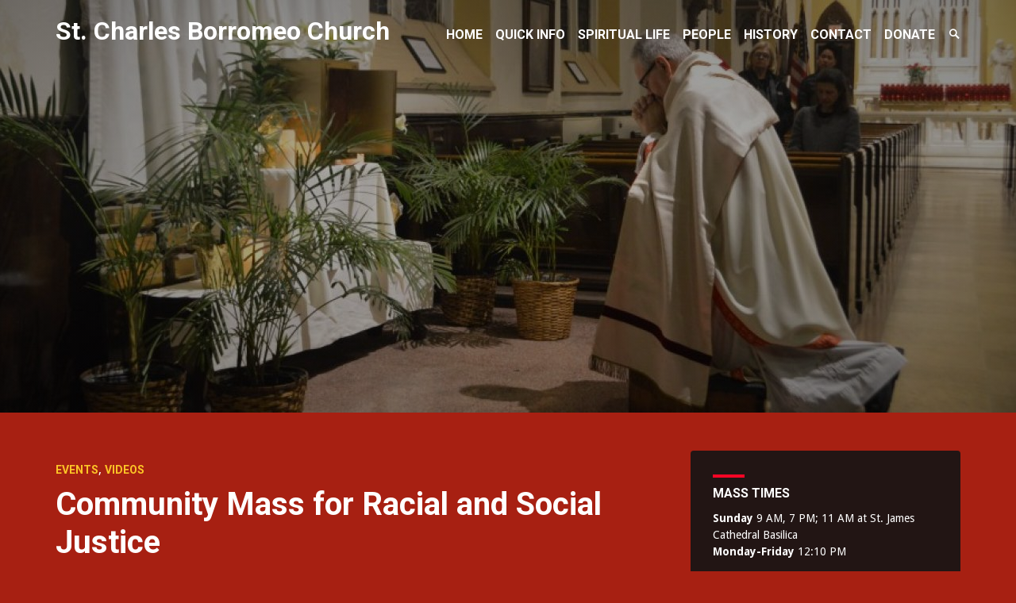

--- FILE ---
content_type: text/html; charset=UTF-8
request_url: https://www.stcharlesbklyn.org/2021/01/community-mass-for-racial-and-social-justice/
body_size: 14447
content:
<!DOCTYPE html>
<html lang="en-US">
<head>
<meta charset="UTF-8">
<meta name="viewport" content="width=device-width, initial-scale=1">
<link rel="profile" href="https://gmpg.org/xfn/11">
<link rel="pingback" href="https://www.stcharlesbklyn.org/xmlrpc.php">
<title>Community Mass for Racial and Social Justice &#8211; St. Charles Borromeo Church</title>
<meta name='robots' content='max-image-preview:large' />
<link rel='dns-prefetch' href='//fonts.googleapis.com' />
<link rel="alternate" type="application/rss+xml" title="St. Charles Borromeo Church &raquo; Feed" href="https://www.stcharlesbklyn.org/feed/" />
<link rel="alternate" type="application/rss+xml" title="St. Charles Borromeo Church &raquo; Comments Feed" href="https://www.stcharlesbklyn.org/comments/feed/" />
<link rel="alternate" title="oEmbed (JSON)" type="application/json+oembed" href="https://www.stcharlesbklyn.org/wp-json/oembed/1.0/embed?url=https%3A%2F%2Fwww.stcharlesbklyn.org%2F2021%2F01%2Fcommunity-mass-for-racial-and-social-justice%2F" />
<link rel="alternate" title="oEmbed (XML)" type="text/xml+oembed" href="https://www.stcharlesbklyn.org/wp-json/oembed/1.0/embed?url=https%3A%2F%2Fwww.stcharlesbklyn.org%2F2021%2F01%2Fcommunity-mass-for-racial-and-social-justice%2F&#038;format=xml" />
<style type="text/css" media="all">@font-face{font-family:'Droid Sans';font-display:block;font-style:normal;font-weight:400;font-display:swap;src:url(https://fonts.gstatic.com/s/droidsans/v19/SlGVmQWMvZQIdix7AFxXkHNSbRYXags.woff2) format('woff2');unicode-range:U+0000-00FF,U+0131,U+0152-0153,U+02BB-02BC,U+02C6,U+02DA,U+02DC,U+0304,U+0308,U+0329,U+2000-206F,U+20AC,U+2122,U+2191,U+2193,U+2212,U+2215,U+FEFF,U+FFFD}@font-face{font-family:'Droid Sans';font-display:block;font-style:normal;font-weight:700;font-display:swap;src:url(https://fonts.gstatic.com/s/droidsans/v19/SlGWmQWMvZQIdix7AFxXmMh3eDs1ZyHKpWg.woff2) format('woff2');unicode-range:U+0000-00FF,U+0131,U+0152-0153,U+02BB-02BC,U+02C6,U+02DA,U+02DC,U+0304,U+0308,U+0329,U+2000-206F,U+20AC,U+2122,U+2191,U+2193,U+2212,U+2215,U+FEFF,U+FFFD}@font-face{font-family:'Roboto';font-style:italic;font-weight:300;font-stretch:100%;font-display:swap;src:url(https://fonts.gstatic.com/s/roboto/v50/KFOKCnqEu92Fr1Mu53ZEC9_Vu3r1gIhOszmOClHrs6ljXfMMLt_QuAX-k3Yi128m0kN2.woff2) format('woff2');unicode-range:U+0460-052F,U+1C80-1C8A,U+20B4,U+2DE0-2DFF,U+A640-A69F,U+FE2E-FE2F}@font-face{font-family:'Roboto';font-style:italic;font-weight:300;font-stretch:100%;font-display:swap;src:url(https://fonts.gstatic.com/s/roboto/v50/KFOKCnqEu92Fr1Mu53ZEC9_Vu3r1gIhOszmOClHrs6ljXfMMLt_QuAz-k3Yi128m0kN2.woff2) format('woff2');unicode-range:U+0301,U+0400-045F,U+0490-0491,U+04B0-04B1,U+2116}@font-face{font-family:'Roboto';font-style:italic;font-weight:300;font-stretch:100%;font-display:swap;src:url(https://fonts.gstatic.com/s/roboto/v50/KFOKCnqEu92Fr1Mu53ZEC9_Vu3r1gIhOszmOClHrs6ljXfMMLt_QuAT-k3Yi128m0kN2.woff2) format('woff2');unicode-range:U+1F00-1FFF}@font-face{font-family:'Roboto';font-style:italic;font-weight:300;font-stretch:100%;font-display:swap;src:url(https://fonts.gstatic.com/s/roboto/v50/KFOKCnqEu92Fr1Mu53ZEC9_Vu3r1gIhOszmOClHrs6ljXfMMLt_QuAv-k3Yi128m0kN2.woff2) format('woff2');unicode-range:U+0370-0377,U+037A-037F,U+0384-038A,U+038C,U+038E-03A1,U+03A3-03FF}@font-face{font-family:'Roboto';font-style:italic;font-weight:300;font-stretch:100%;font-display:swap;src:url(https://fonts.gstatic.com/s/roboto/v50/KFOKCnqEu92Fr1Mu53ZEC9_Vu3r1gIhOszmOClHrs6ljXfMMLt_QuHT-k3Yi128m0kN2.woff2) format('woff2');unicode-range:U+0302-0303,U+0305,U+0307-0308,U+0310,U+0312,U+0315,U+031A,U+0326-0327,U+032C,U+032F-0330,U+0332-0333,U+0338,U+033A,U+0346,U+034D,U+0391-03A1,U+03A3-03A9,U+03B1-03C9,U+03D1,U+03D5-03D6,U+03F0-03F1,U+03F4-03F5,U+2016-2017,U+2034-2038,U+203C,U+2040,U+2043,U+2047,U+2050,U+2057,U+205F,U+2070-2071,U+2074-208E,U+2090-209C,U+20D0-20DC,U+20E1,U+20E5-20EF,U+2100-2112,U+2114-2115,U+2117-2121,U+2123-214F,U+2190,U+2192,U+2194-21AE,U+21B0-21E5,U+21F1-21F2,U+21F4-2211,U+2213-2214,U+2216-22FF,U+2308-230B,U+2310,U+2319,U+231C-2321,U+2336-237A,U+237C,U+2395,U+239B-23B7,U+23D0,U+23DC-23E1,U+2474-2475,U+25AF,U+25B3,U+25B7,U+25BD,U+25C1,U+25CA,U+25CC,U+25FB,U+266D-266F,U+27C0-27FF,U+2900-2AFF,U+2B0E-2B11,U+2B30-2B4C,U+2BFE,U+3030,U+FF5B,U+FF5D,U+1D400-1D7FF,U+1EE00-1EEFF}@font-face{font-family:'Roboto';font-style:italic;font-weight:300;font-stretch:100%;font-display:swap;src:url(https://fonts.gstatic.com/s/roboto/v50/KFOKCnqEu92Fr1Mu53ZEC9_Vu3r1gIhOszmOClHrs6ljXfMMLt_QuGb-k3Yi128m0kN2.woff2) format('woff2');unicode-range:U+0001-000C,U+000E-001F,U+007F-009F,U+20DD-20E0,U+20E2-20E4,U+2150-218F,U+2190,U+2192,U+2194-2199,U+21AF,U+21E6-21F0,U+21F3,U+2218-2219,U+2299,U+22C4-22C6,U+2300-243F,U+2440-244A,U+2460-24FF,U+25A0-27BF,U+2800-28FF,U+2921-2922,U+2981,U+29BF,U+29EB,U+2B00-2BFF,U+4DC0-4DFF,U+FFF9-FFFB,U+10140-1018E,U+10190-1019C,U+101A0,U+101D0-101FD,U+102E0-102FB,U+10E60-10E7E,U+1D2C0-1D2D3,U+1D2E0-1D37F,U+1F000-1F0FF,U+1F100-1F1AD,U+1F1E6-1F1FF,U+1F30D-1F30F,U+1F315,U+1F31C,U+1F31E,U+1F320-1F32C,U+1F336,U+1F378,U+1F37D,U+1F382,U+1F393-1F39F,U+1F3A7-1F3A8,U+1F3AC-1F3AF,U+1F3C2,U+1F3C4-1F3C6,U+1F3CA-1F3CE,U+1F3D4-1F3E0,U+1F3ED,U+1F3F1-1F3F3,U+1F3F5-1F3F7,U+1F408,U+1F415,U+1F41F,U+1F426,U+1F43F,U+1F441-1F442,U+1F444,U+1F446-1F449,U+1F44C-1F44E,U+1F453,U+1F46A,U+1F47D,U+1F4A3,U+1F4B0,U+1F4B3,U+1F4B9,U+1F4BB,U+1F4BF,U+1F4C8-1F4CB,U+1F4D6,U+1F4DA,U+1F4DF,U+1F4E3-1F4E6,U+1F4EA-1F4ED,U+1F4F7,U+1F4F9-1F4FB,U+1F4FD-1F4FE,U+1F503,U+1F507-1F50B,U+1F50D,U+1F512-1F513,U+1F53E-1F54A,U+1F54F-1F5FA,U+1F610,U+1F650-1F67F,U+1F687,U+1F68D,U+1F691,U+1F694,U+1F698,U+1F6AD,U+1F6B2,U+1F6B9-1F6BA,U+1F6BC,U+1F6C6-1F6CF,U+1F6D3-1F6D7,U+1F6E0-1F6EA,U+1F6F0-1F6F3,U+1F6F7-1F6FC,U+1F700-1F7FF,U+1F800-1F80B,U+1F810-1F847,U+1F850-1F859,U+1F860-1F887,U+1F890-1F8AD,U+1F8B0-1F8BB,U+1F8C0-1F8C1,U+1F900-1F90B,U+1F93B,U+1F946,U+1F984,U+1F996,U+1F9E9,U+1FA00-1FA6F,U+1FA70-1FA7C,U+1FA80-1FA89,U+1FA8F-1FAC6,U+1FACE-1FADC,U+1FADF-1FAE9,U+1FAF0-1FAF8,U+1FB00-1FBFF}@font-face{font-family:'Roboto';font-style:italic;font-weight:300;font-stretch:100%;font-display:swap;src:url(https://fonts.gstatic.com/s/roboto/v50/KFOKCnqEu92Fr1Mu53ZEC9_Vu3r1gIhOszmOClHrs6ljXfMMLt_QuAf-k3Yi128m0kN2.woff2) format('woff2');unicode-range:U+0102-0103,U+0110-0111,U+0128-0129,U+0168-0169,U+01A0-01A1,U+01AF-01B0,U+0300-0301,U+0303-0304,U+0308-0309,U+0323,U+0329,U+1EA0-1EF9,U+20AB}@font-face{font-family:'Roboto';font-style:italic;font-weight:300;font-stretch:100%;font-display:swap;src:url(https://fonts.gstatic.com/s/roboto/v50/KFOKCnqEu92Fr1Mu53ZEC9_Vu3r1gIhOszmOClHrs6ljXfMMLt_QuAb-k3Yi128m0kN2.woff2) format('woff2');unicode-range:U+0100-02BA,U+02BD-02C5,U+02C7-02CC,U+02CE-02D7,U+02DD-02FF,U+0304,U+0308,U+0329,U+1D00-1DBF,U+1E00-1E9F,U+1EF2-1EFF,U+2020,U+20A0-20AB,U+20AD-20C0,U+2113,U+2C60-2C7F,U+A720-A7FF}@font-face{font-family:'Roboto';font-style:italic;font-weight:300;font-stretch:100%;font-display:swap;src:url(https://fonts.gstatic.com/s/roboto/v50/KFOKCnqEu92Fr1Mu53ZEC9_Vu3r1gIhOszmOClHrs6ljXfMMLt_QuAj-k3Yi128m0g.woff2) format('woff2');unicode-range:U+0000-00FF,U+0131,U+0152-0153,U+02BB-02BC,U+02C6,U+02DA,U+02DC,U+0304,U+0308,U+0329,U+2000-206F,U+20AC,U+2122,U+2191,U+2193,U+2212,U+2215,U+FEFF,U+FFFD}@font-face{font-family:'Roboto';font-display:block;font-style:normal;font-weight:400;font-stretch:100%;font-display:swap;src:url(https://fonts.gstatic.com/s/roboto/v50/KFO7CnqEu92Fr1ME7kSn66aGLdTylUAMa3GUBHMdazTgWw.woff2) format('woff2');unicode-range:U+0460-052F,U+1C80-1C8A,U+20B4,U+2DE0-2DFF,U+A640-A69F,U+FE2E-FE2F}@font-face{font-family:'Roboto';font-display:block;font-style:normal;font-weight:400;font-stretch:100%;font-display:swap;src:url(https://fonts.gstatic.com/s/roboto/v50/KFO7CnqEu92Fr1ME7kSn66aGLdTylUAMa3iUBHMdazTgWw.woff2) format('woff2');unicode-range:U+0301,U+0400-045F,U+0490-0491,U+04B0-04B1,U+2116}@font-face{font-family:'Roboto';font-display:block;font-style:normal;font-weight:400;font-stretch:100%;font-display:swap;src:url(https://fonts.gstatic.com/s/roboto/v50/KFO7CnqEu92Fr1ME7kSn66aGLdTylUAMa3CUBHMdazTgWw.woff2) format('woff2');unicode-range:U+1F00-1FFF}@font-face{font-family:'Roboto';font-display:block;font-style:normal;font-weight:400;font-stretch:100%;font-display:swap;src:url(https://fonts.gstatic.com/s/roboto/v50/KFO7CnqEu92Fr1ME7kSn66aGLdTylUAMa3-UBHMdazTgWw.woff2) format('woff2');unicode-range:U+0370-0377,U+037A-037F,U+0384-038A,U+038C,U+038E-03A1,U+03A3-03FF}@font-face{font-family:'Roboto';font-display:block;font-style:normal;font-weight:400;font-stretch:100%;font-display:swap;src:url(https://fonts.gstatic.com/s/roboto/v50/KFO7CnqEu92Fr1ME7kSn66aGLdTylUAMawCUBHMdazTgWw.woff2) format('woff2');unicode-range:U+0302-0303,U+0305,U+0307-0308,U+0310,U+0312,U+0315,U+031A,U+0326-0327,U+032C,U+032F-0330,U+0332-0333,U+0338,U+033A,U+0346,U+034D,U+0391-03A1,U+03A3-03A9,U+03B1-03C9,U+03D1,U+03D5-03D6,U+03F0-03F1,U+03F4-03F5,U+2016-2017,U+2034-2038,U+203C,U+2040,U+2043,U+2047,U+2050,U+2057,U+205F,U+2070-2071,U+2074-208E,U+2090-209C,U+20D0-20DC,U+20E1,U+20E5-20EF,U+2100-2112,U+2114-2115,U+2117-2121,U+2123-214F,U+2190,U+2192,U+2194-21AE,U+21B0-21E5,U+21F1-21F2,U+21F4-2211,U+2213-2214,U+2216-22FF,U+2308-230B,U+2310,U+2319,U+231C-2321,U+2336-237A,U+237C,U+2395,U+239B-23B7,U+23D0,U+23DC-23E1,U+2474-2475,U+25AF,U+25B3,U+25B7,U+25BD,U+25C1,U+25CA,U+25CC,U+25FB,U+266D-266F,U+27C0-27FF,U+2900-2AFF,U+2B0E-2B11,U+2B30-2B4C,U+2BFE,U+3030,U+FF5B,U+FF5D,U+1D400-1D7FF,U+1EE00-1EEFF}@font-face{font-family:'Roboto';font-display:block;font-style:normal;font-weight:400;font-stretch:100%;font-display:swap;src:url(https://fonts.gstatic.com/s/roboto/v50/KFO7CnqEu92Fr1ME7kSn66aGLdTylUAMaxKUBHMdazTgWw.woff2) format('woff2');unicode-range:U+0001-000C,U+000E-001F,U+007F-009F,U+20DD-20E0,U+20E2-20E4,U+2150-218F,U+2190,U+2192,U+2194-2199,U+21AF,U+21E6-21F0,U+21F3,U+2218-2219,U+2299,U+22C4-22C6,U+2300-243F,U+2440-244A,U+2460-24FF,U+25A0-27BF,U+2800-28FF,U+2921-2922,U+2981,U+29BF,U+29EB,U+2B00-2BFF,U+4DC0-4DFF,U+FFF9-FFFB,U+10140-1018E,U+10190-1019C,U+101A0,U+101D0-101FD,U+102E0-102FB,U+10E60-10E7E,U+1D2C0-1D2D3,U+1D2E0-1D37F,U+1F000-1F0FF,U+1F100-1F1AD,U+1F1E6-1F1FF,U+1F30D-1F30F,U+1F315,U+1F31C,U+1F31E,U+1F320-1F32C,U+1F336,U+1F378,U+1F37D,U+1F382,U+1F393-1F39F,U+1F3A7-1F3A8,U+1F3AC-1F3AF,U+1F3C2,U+1F3C4-1F3C6,U+1F3CA-1F3CE,U+1F3D4-1F3E0,U+1F3ED,U+1F3F1-1F3F3,U+1F3F5-1F3F7,U+1F408,U+1F415,U+1F41F,U+1F426,U+1F43F,U+1F441-1F442,U+1F444,U+1F446-1F449,U+1F44C-1F44E,U+1F453,U+1F46A,U+1F47D,U+1F4A3,U+1F4B0,U+1F4B3,U+1F4B9,U+1F4BB,U+1F4BF,U+1F4C8-1F4CB,U+1F4D6,U+1F4DA,U+1F4DF,U+1F4E3-1F4E6,U+1F4EA-1F4ED,U+1F4F7,U+1F4F9-1F4FB,U+1F4FD-1F4FE,U+1F503,U+1F507-1F50B,U+1F50D,U+1F512-1F513,U+1F53E-1F54A,U+1F54F-1F5FA,U+1F610,U+1F650-1F67F,U+1F687,U+1F68D,U+1F691,U+1F694,U+1F698,U+1F6AD,U+1F6B2,U+1F6B9-1F6BA,U+1F6BC,U+1F6C6-1F6CF,U+1F6D3-1F6D7,U+1F6E0-1F6EA,U+1F6F0-1F6F3,U+1F6F7-1F6FC,U+1F700-1F7FF,U+1F800-1F80B,U+1F810-1F847,U+1F850-1F859,U+1F860-1F887,U+1F890-1F8AD,U+1F8B0-1F8BB,U+1F8C0-1F8C1,U+1F900-1F90B,U+1F93B,U+1F946,U+1F984,U+1F996,U+1F9E9,U+1FA00-1FA6F,U+1FA70-1FA7C,U+1FA80-1FA89,U+1FA8F-1FAC6,U+1FACE-1FADC,U+1FADF-1FAE9,U+1FAF0-1FAF8,U+1FB00-1FBFF}@font-face{font-family:'Roboto';font-display:block;font-style:normal;font-weight:400;font-stretch:100%;font-display:swap;src:url(https://fonts.gstatic.com/s/roboto/v50/KFO7CnqEu92Fr1ME7kSn66aGLdTylUAMa3OUBHMdazTgWw.woff2) format('woff2');unicode-range:U+0102-0103,U+0110-0111,U+0128-0129,U+0168-0169,U+01A0-01A1,U+01AF-01B0,U+0300-0301,U+0303-0304,U+0308-0309,U+0323,U+0329,U+1EA0-1EF9,U+20AB}@font-face{font-family:'Roboto';font-display:block;font-style:normal;font-weight:400;font-stretch:100%;font-display:swap;src:url(https://fonts.gstatic.com/s/roboto/v50/KFO7CnqEu92Fr1ME7kSn66aGLdTylUAMa3KUBHMdazTgWw.woff2) format('woff2');unicode-range:U+0100-02BA,U+02BD-02C5,U+02C7-02CC,U+02CE-02D7,U+02DD-02FF,U+0304,U+0308,U+0329,U+1D00-1DBF,U+1E00-1E9F,U+1EF2-1EFF,U+2020,U+20A0-20AB,U+20AD-20C0,U+2113,U+2C60-2C7F,U+A720-A7FF}@font-face{font-family:'Roboto';font-display:block;font-style:normal;font-weight:400;font-stretch:100%;font-display:swap;src:url(https://fonts.gstatic.com/s/roboto/v50/KFO7CnqEu92Fr1ME7kSn66aGLdTylUAMa3yUBHMdazQ.woff2) format('woff2');unicode-range:U+0000-00FF,U+0131,U+0152-0153,U+02BB-02BC,U+02C6,U+02DA,U+02DC,U+0304,U+0308,U+0329,U+2000-206F,U+20AC,U+2122,U+2191,U+2193,U+2212,U+2215,U+FEFF,U+FFFD}@font-face{font-family:'Roboto';font-display:block;font-style:normal;font-weight:700;font-stretch:100%;font-display:swap;src:url(https://fonts.gstatic.com/s/roboto/v50/KFO7CnqEu92Fr1ME7kSn66aGLdTylUAMa3GUBHMdazTgWw.woff2) format('woff2');unicode-range:U+0460-052F,U+1C80-1C8A,U+20B4,U+2DE0-2DFF,U+A640-A69F,U+FE2E-FE2F}@font-face{font-family:'Roboto';font-display:block;font-style:normal;font-weight:700;font-stretch:100%;font-display:swap;src:url(https://fonts.gstatic.com/s/roboto/v50/KFO7CnqEu92Fr1ME7kSn66aGLdTylUAMa3iUBHMdazTgWw.woff2) format('woff2');unicode-range:U+0301,U+0400-045F,U+0490-0491,U+04B0-04B1,U+2116}@font-face{font-family:'Roboto';font-display:block;font-style:normal;font-weight:700;font-stretch:100%;font-display:swap;src:url(https://fonts.gstatic.com/s/roboto/v50/KFO7CnqEu92Fr1ME7kSn66aGLdTylUAMa3CUBHMdazTgWw.woff2) format('woff2');unicode-range:U+1F00-1FFF}@font-face{font-family:'Roboto';font-display:block;font-style:normal;font-weight:700;font-stretch:100%;font-display:swap;src:url(https://fonts.gstatic.com/s/roboto/v50/KFO7CnqEu92Fr1ME7kSn66aGLdTylUAMa3-UBHMdazTgWw.woff2) format('woff2');unicode-range:U+0370-0377,U+037A-037F,U+0384-038A,U+038C,U+038E-03A1,U+03A3-03FF}@font-face{font-family:'Roboto';font-display:block;font-style:normal;font-weight:700;font-stretch:100%;font-display:swap;src:url(https://fonts.gstatic.com/s/roboto/v50/KFO7CnqEu92Fr1ME7kSn66aGLdTylUAMawCUBHMdazTgWw.woff2) format('woff2');unicode-range:U+0302-0303,U+0305,U+0307-0308,U+0310,U+0312,U+0315,U+031A,U+0326-0327,U+032C,U+032F-0330,U+0332-0333,U+0338,U+033A,U+0346,U+034D,U+0391-03A1,U+03A3-03A9,U+03B1-03C9,U+03D1,U+03D5-03D6,U+03F0-03F1,U+03F4-03F5,U+2016-2017,U+2034-2038,U+203C,U+2040,U+2043,U+2047,U+2050,U+2057,U+205F,U+2070-2071,U+2074-208E,U+2090-209C,U+20D0-20DC,U+20E1,U+20E5-20EF,U+2100-2112,U+2114-2115,U+2117-2121,U+2123-214F,U+2190,U+2192,U+2194-21AE,U+21B0-21E5,U+21F1-21F2,U+21F4-2211,U+2213-2214,U+2216-22FF,U+2308-230B,U+2310,U+2319,U+231C-2321,U+2336-237A,U+237C,U+2395,U+239B-23B7,U+23D0,U+23DC-23E1,U+2474-2475,U+25AF,U+25B3,U+25B7,U+25BD,U+25C1,U+25CA,U+25CC,U+25FB,U+266D-266F,U+27C0-27FF,U+2900-2AFF,U+2B0E-2B11,U+2B30-2B4C,U+2BFE,U+3030,U+FF5B,U+FF5D,U+1D400-1D7FF,U+1EE00-1EEFF}@font-face{font-family:'Roboto';font-display:block;font-style:normal;font-weight:700;font-stretch:100%;font-display:swap;src:url(https://fonts.gstatic.com/s/roboto/v50/KFO7CnqEu92Fr1ME7kSn66aGLdTylUAMaxKUBHMdazTgWw.woff2) format('woff2');unicode-range:U+0001-000C,U+000E-001F,U+007F-009F,U+20DD-20E0,U+20E2-20E4,U+2150-218F,U+2190,U+2192,U+2194-2199,U+21AF,U+21E6-21F0,U+21F3,U+2218-2219,U+2299,U+22C4-22C6,U+2300-243F,U+2440-244A,U+2460-24FF,U+25A0-27BF,U+2800-28FF,U+2921-2922,U+2981,U+29BF,U+29EB,U+2B00-2BFF,U+4DC0-4DFF,U+FFF9-FFFB,U+10140-1018E,U+10190-1019C,U+101A0,U+101D0-101FD,U+102E0-102FB,U+10E60-10E7E,U+1D2C0-1D2D3,U+1D2E0-1D37F,U+1F000-1F0FF,U+1F100-1F1AD,U+1F1E6-1F1FF,U+1F30D-1F30F,U+1F315,U+1F31C,U+1F31E,U+1F320-1F32C,U+1F336,U+1F378,U+1F37D,U+1F382,U+1F393-1F39F,U+1F3A7-1F3A8,U+1F3AC-1F3AF,U+1F3C2,U+1F3C4-1F3C6,U+1F3CA-1F3CE,U+1F3D4-1F3E0,U+1F3ED,U+1F3F1-1F3F3,U+1F3F5-1F3F7,U+1F408,U+1F415,U+1F41F,U+1F426,U+1F43F,U+1F441-1F442,U+1F444,U+1F446-1F449,U+1F44C-1F44E,U+1F453,U+1F46A,U+1F47D,U+1F4A3,U+1F4B0,U+1F4B3,U+1F4B9,U+1F4BB,U+1F4BF,U+1F4C8-1F4CB,U+1F4D6,U+1F4DA,U+1F4DF,U+1F4E3-1F4E6,U+1F4EA-1F4ED,U+1F4F7,U+1F4F9-1F4FB,U+1F4FD-1F4FE,U+1F503,U+1F507-1F50B,U+1F50D,U+1F512-1F513,U+1F53E-1F54A,U+1F54F-1F5FA,U+1F610,U+1F650-1F67F,U+1F687,U+1F68D,U+1F691,U+1F694,U+1F698,U+1F6AD,U+1F6B2,U+1F6B9-1F6BA,U+1F6BC,U+1F6C6-1F6CF,U+1F6D3-1F6D7,U+1F6E0-1F6EA,U+1F6F0-1F6F3,U+1F6F7-1F6FC,U+1F700-1F7FF,U+1F800-1F80B,U+1F810-1F847,U+1F850-1F859,U+1F860-1F887,U+1F890-1F8AD,U+1F8B0-1F8BB,U+1F8C0-1F8C1,U+1F900-1F90B,U+1F93B,U+1F946,U+1F984,U+1F996,U+1F9E9,U+1FA00-1FA6F,U+1FA70-1FA7C,U+1FA80-1FA89,U+1FA8F-1FAC6,U+1FACE-1FADC,U+1FADF-1FAE9,U+1FAF0-1FAF8,U+1FB00-1FBFF}@font-face{font-family:'Roboto';font-display:block;font-style:normal;font-weight:700;font-stretch:100%;font-display:swap;src:url(https://fonts.gstatic.com/s/roboto/v50/KFO7CnqEu92Fr1ME7kSn66aGLdTylUAMa3OUBHMdazTgWw.woff2) format('woff2');unicode-range:U+0102-0103,U+0110-0111,U+0128-0129,U+0168-0169,U+01A0-01A1,U+01AF-01B0,U+0300-0301,U+0303-0304,U+0308-0309,U+0323,U+0329,U+1EA0-1EF9,U+20AB}@font-face{font-family:'Roboto';font-display:block;font-style:normal;font-weight:700;font-stretch:100%;font-display:swap;src:url(https://fonts.gstatic.com/s/roboto/v50/KFO7CnqEu92Fr1ME7kSn66aGLdTylUAMa3KUBHMdazTgWw.woff2) format('woff2');unicode-range:U+0100-02BA,U+02BD-02C5,U+02C7-02CC,U+02CE-02D7,U+02DD-02FF,U+0304,U+0308,U+0329,U+1D00-1DBF,U+1E00-1E9F,U+1EF2-1EFF,U+2020,U+20A0-20AB,U+20AD-20C0,U+2113,U+2C60-2C7F,U+A720-A7FF}@font-face{font-family:'Roboto';font-display:block;font-style:normal;font-weight:700;font-stretch:100%;font-display:swap;src:url(https://fonts.gstatic.com/s/roboto/v50/KFO7CnqEu92Fr1ME7kSn66aGLdTylUAMa3yUBHMdazQ.woff2) format('woff2');unicode-range:U+0000-00FF,U+0131,U+0152-0153,U+02BB-02BC,U+02C6,U+02DA,U+02DC,U+0304,U+0308,U+0329,U+2000-206F,U+20AC,U+2122,U+2191,U+2193,U+2212,U+2215,U+FEFF,U+FFFD}@font-face{font-family:'Roboto';font-display:block;font-style:normal;font-weight:900;font-stretch:100%;font-display:swap;src:url(https://fonts.gstatic.com/s/roboto/v50/KFO7CnqEu92Fr1ME7kSn66aGLdTylUAMa3GUBHMdazTgWw.woff2) format('woff2');unicode-range:U+0460-052F,U+1C80-1C8A,U+20B4,U+2DE0-2DFF,U+A640-A69F,U+FE2E-FE2F}@font-face{font-family:'Roboto';font-display:block;font-style:normal;font-weight:900;font-stretch:100%;font-display:swap;src:url(https://fonts.gstatic.com/s/roboto/v50/KFO7CnqEu92Fr1ME7kSn66aGLdTylUAMa3iUBHMdazTgWw.woff2) format('woff2');unicode-range:U+0301,U+0400-045F,U+0490-0491,U+04B0-04B1,U+2116}@font-face{font-family:'Roboto';font-display:block;font-style:normal;font-weight:900;font-stretch:100%;font-display:swap;src:url(https://fonts.gstatic.com/s/roboto/v50/KFO7CnqEu92Fr1ME7kSn66aGLdTylUAMa3CUBHMdazTgWw.woff2) format('woff2');unicode-range:U+1F00-1FFF}@font-face{font-family:'Roboto';font-display:block;font-style:normal;font-weight:900;font-stretch:100%;font-display:swap;src:url(https://fonts.gstatic.com/s/roboto/v50/KFO7CnqEu92Fr1ME7kSn66aGLdTylUAMa3-UBHMdazTgWw.woff2) format('woff2');unicode-range:U+0370-0377,U+037A-037F,U+0384-038A,U+038C,U+038E-03A1,U+03A3-03FF}@font-face{font-family:'Roboto';font-display:block;font-style:normal;font-weight:900;font-stretch:100%;font-display:swap;src:url(https://fonts.gstatic.com/s/roboto/v50/KFO7CnqEu92Fr1ME7kSn66aGLdTylUAMawCUBHMdazTgWw.woff2) format('woff2');unicode-range:U+0302-0303,U+0305,U+0307-0308,U+0310,U+0312,U+0315,U+031A,U+0326-0327,U+032C,U+032F-0330,U+0332-0333,U+0338,U+033A,U+0346,U+034D,U+0391-03A1,U+03A3-03A9,U+03B1-03C9,U+03D1,U+03D5-03D6,U+03F0-03F1,U+03F4-03F5,U+2016-2017,U+2034-2038,U+203C,U+2040,U+2043,U+2047,U+2050,U+2057,U+205F,U+2070-2071,U+2074-208E,U+2090-209C,U+20D0-20DC,U+20E1,U+20E5-20EF,U+2100-2112,U+2114-2115,U+2117-2121,U+2123-214F,U+2190,U+2192,U+2194-21AE,U+21B0-21E5,U+21F1-21F2,U+21F4-2211,U+2213-2214,U+2216-22FF,U+2308-230B,U+2310,U+2319,U+231C-2321,U+2336-237A,U+237C,U+2395,U+239B-23B7,U+23D0,U+23DC-23E1,U+2474-2475,U+25AF,U+25B3,U+25B7,U+25BD,U+25C1,U+25CA,U+25CC,U+25FB,U+266D-266F,U+27C0-27FF,U+2900-2AFF,U+2B0E-2B11,U+2B30-2B4C,U+2BFE,U+3030,U+FF5B,U+FF5D,U+1D400-1D7FF,U+1EE00-1EEFF}@font-face{font-family:'Roboto';font-display:block;font-style:normal;font-weight:900;font-stretch:100%;font-display:swap;src:url(https://fonts.gstatic.com/s/roboto/v50/KFO7CnqEu92Fr1ME7kSn66aGLdTylUAMaxKUBHMdazTgWw.woff2) format('woff2');unicode-range:U+0001-000C,U+000E-001F,U+007F-009F,U+20DD-20E0,U+20E2-20E4,U+2150-218F,U+2190,U+2192,U+2194-2199,U+21AF,U+21E6-21F0,U+21F3,U+2218-2219,U+2299,U+22C4-22C6,U+2300-243F,U+2440-244A,U+2460-24FF,U+25A0-27BF,U+2800-28FF,U+2921-2922,U+2981,U+29BF,U+29EB,U+2B00-2BFF,U+4DC0-4DFF,U+FFF9-FFFB,U+10140-1018E,U+10190-1019C,U+101A0,U+101D0-101FD,U+102E0-102FB,U+10E60-10E7E,U+1D2C0-1D2D3,U+1D2E0-1D37F,U+1F000-1F0FF,U+1F100-1F1AD,U+1F1E6-1F1FF,U+1F30D-1F30F,U+1F315,U+1F31C,U+1F31E,U+1F320-1F32C,U+1F336,U+1F378,U+1F37D,U+1F382,U+1F393-1F39F,U+1F3A7-1F3A8,U+1F3AC-1F3AF,U+1F3C2,U+1F3C4-1F3C6,U+1F3CA-1F3CE,U+1F3D4-1F3E0,U+1F3ED,U+1F3F1-1F3F3,U+1F3F5-1F3F7,U+1F408,U+1F415,U+1F41F,U+1F426,U+1F43F,U+1F441-1F442,U+1F444,U+1F446-1F449,U+1F44C-1F44E,U+1F453,U+1F46A,U+1F47D,U+1F4A3,U+1F4B0,U+1F4B3,U+1F4B9,U+1F4BB,U+1F4BF,U+1F4C8-1F4CB,U+1F4D6,U+1F4DA,U+1F4DF,U+1F4E3-1F4E6,U+1F4EA-1F4ED,U+1F4F7,U+1F4F9-1F4FB,U+1F4FD-1F4FE,U+1F503,U+1F507-1F50B,U+1F50D,U+1F512-1F513,U+1F53E-1F54A,U+1F54F-1F5FA,U+1F610,U+1F650-1F67F,U+1F687,U+1F68D,U+1F691,U+1F694,U+1F698,U+1F6AD,U+1F6B2,U+1F6B9-1F6BA,U+1F6BC,U+1F6C6-1F6CF,U+1F6D3-1F6D7,U+1F6E0-1F6EA,U+1F6F0-1F6F3,U+1F6F7-1F6FC,U+1F700-1F7FF,U+1F800-1F80B,U+1F810-1F847,U+1F850-1F859,U+1F860-1F887,U+1F890-1F8AD,U+1F8B0-1F8BB,U+1F8C0-1F8C1,U+1F900-1F90B,U+1F93B,U+1F946,U+1F984,U+1F996,U+1F9E9,U+1FA00-1FA6F,U+1FA70-1FA7C,U+1FA80-1FA89,U+1FA8F-1FAC6,U+1FACE-1FADC,U+1FADF-1FAE9,U+1FAF0-1FAF8,U+1FB00-1FBFF}@font-face{font-family:'Roboto';font-display:block;font-style:normal;font-weight:900;font-stretch:100%;font-display:swap;src:url(https://fonts.gstatic.com/s/roboto/v50/KFO7CnqEu92Fr1ME7kSn66aGLdTylUAMa3OUBHMdazTgWw.woff2) format('woff2');unicode-range:U+0102-0103,U+0110-0111,U+0128-0129,U+0168-0169,U+01A0-01A1,U+01AF-01B0,U+0300-0301,U+0303-0304,U+0308-0309,U+0323,U+0329,U+1EA0-1EF9,U+20AB}@font-face{font-family:'Roboto';font-display:block;font-style:normal;font-weight:900;font-stretch:100%;font-display:swap;src:url(https://fonts.gstatic.com/s/roboto/v50/KFO7CnqEu92Fr1ME7kSn66aGLdTylUAMa3KUBHMdazTgWw.woff2) format('woff2');unicode-range:U+0100-02BA,U+02BD-02C5,U+02C7-02CC,U+02CE-02D7,U+02DD-02FF,U+0304,U+0308,U+0329,U+1D00-1DBF,U+1E00-1E9F,U+1EF2-1EFF,U+2020,U+20A0-20AB,U+20AD-20C0,U+2113,U+2C60-2C7F,U+A720-A7FF}@font-face{font-family:'Roboto';font-display:block;font-style:normal;font-weight:900;font-stretch:100%;font-display:swap;src:url(https://fonts.gstatic.com/s/roboto/v50/KFO7CnqEu92Fr1ME7kSn66aGLdTylUAMa3yUBHMdazQ.woff2) format('woff2');unicode-range:U+0000-00FF,U+0131,U+0152-0153,U+02BB-02BC,U+02C6,U+02DA,U+02DC,U+0304,U+0308,U+0329,U+2000-206F,U+20AC,U+2122,U+2191,U+2193,U+2212,U+2215,U+FEFF,U+FFFD}</style>
<style id='wp-img-auto-sizes-contain-inline-css' type='text/css'>
img:is([sizes=auto i],[sizes^="auto," i]){contain-intrinsic-size:3000px 1500px}
/*# sourceURL=wp-img-auto-sizes-contain-inline-css */
</style>
<style id='wp-block-library-inline-css' type='text/css'>
:root{--wp-block-synced-color:#7a00df;--wp-block-synced-color--rgb:122,0,223;--wp-bound-block-color:var(--wp-block-synced-color);--wp-editor-canvas-background:#ddd;--wp-admin-theme-color:#007cba;--wp-admin-theme-color--rgb:0,124,186;--wp-admin-theme-color-darker-10:#006ba1;--wp-admin-theme-color-darker-10--rgb:0,107,160.5;--wp-admin-theme-color-darker-20:#005a87;--wp-admin-theme-color-darker-20--rgb:0,90,135;--wp-admin-border-width-focus:2px}@media (min-resolution:192dpi){:root{--wp-admin-border-width-focus:1.5px}}.wp-element-button{cursor:pointer}:root .has-very-light-gray-background-color{background-color:#eee}:root .has-very-dark-gray-background-color{background-color:#313131}:root .has-very-light-gray-color{color:#eee}:root .has-very-dark-gray-color{color:#313131}:root .has-vivid-green-cyan-to-vivid-cyan-blue-gradient-background{background:linear-gradient(135deg,#00d084,#0693e3)}:root .has-purple-crush-gradient-background{background:linear-gradient(135deg,#34e2e4,#4721fb 50%,#ab1dfe)}:root .has-hazy-dawn-gradient-background{background:linear-gradient(135deg,#faaca8,#dad0ec)}:root .has-subdued-olive-gradient-background{background:linear-gradient(135deg,#fafae1,#67a671)}:root .has-atomic-cream-gradient-background{background:linear-gradient(135deg,#fdd79a,#004a59)}:root .has-nightshade-gradient-background{background:linear-gradient(135deg,#330968,#31cdcf)}:root .has-midnight-gradient-background{background:linear-gradient(135deg,#020381,#2874fc)}:root{--wp--preset--font-size--normal:16px;--wp--preset--font-size--huge:42px}.has-regular-font-size{font-size:1em}.has-larger-font-size{font-size:2.625em}.has-normal-font-size{font-size:var(--wp--preset--font-size--normal)}.has-huge-font-size{font-size:var(--wp--preset--font-size--huge)}.has-text-align-center{text-align:center}.has-text-align-left{text-align:left}.has-text-align-right{text-align:right}.has-fit-text{white-space:nowrap!important}#end-resizable-editor-section{display:none}.aligncenter{clear:both}.items-justified-left{justify-content:flex-start}.items-justified-center{justify-content:center}.items-justified-right{justify-content:flex-end}.items-justified-space-between{justify-content:space-between}.screen-reader-text{border:0;clip-path:inset(50%);height:1px;margin:-1px;overflow:hidden;padding:0;position:absolute;width:1px;word-wrap:normal!important}.screen-reader-text:focus{background-color:#ddd;clip-path:none;color:#444;display:block;font-size:1em;height:auto;left:5px;line-height:normal;padding:15px 23px 14px;text-decoration:none;top:5px;width:auto;z-index:100000}html :where(.has-border-color){border-style:solid}html :where([style*=border-top-color]){border-top-style:solid}html :where([style*=border-right-color]){border-right-style:solid}html :where([style*=border-bottom-color]){border-bottom-style:solid}html :where([style*=border-left-color]){border-left-style:solid}html :where([style*=border-width]){border-style:solid}html :where([style*=border-top-width]){border-top-style:solid}html :where([style*=border-right-width]){border-right-style:solid}html :where([style*=border-bottom-width]){border-bottom-style:solid}html :where([style*=border-left-width]){border-left-style:solid}html :where(img[class*=wp-image-]){height:auto;max-width:100%}:where(figure){margin:0 0 1em}html :where(.is-position-sticky){--wp-admin--admin-bar--position-offset:var(--wp-admin--admin-bar--height,0px)}@media screen and (max-width:600px){html :where(.is-position-sticky){--wp-admin--admin-bar--position-offset:0px}}

/*# sourceURL=wp-block-library-inline-css */
</style><style id='wp-block-button-inline-css' type='text/css'>
.wp-block-button__link{align-content:center;box-sizing:border-box;cursor:pointer;display:inline-block;height:100%;text-align:center;word-break:break-word}.wp-block-button__link.aligncenter{text-align:center}.wp-block-button__link.alignright{text-align:right}:where(.wp-block-button__link){border-radius:9999px;box-shadow:none;padding:calc(.667em + 2px) calc(1.333em + 2px);text-decoration:none}.wp-block-button[style*=text-decoration] .wp-block-button__link{text-decoration:inherit}.wp-block-buttons>.wp-block-button.has-custom-width{max-width:none}.wp-block-buttons>.wp-block-button.has-custom-width .wp-block-button__link{width:100%}.wp-block-buttons>.wp-block-button.has-custom-font-size .wp-block-button__link{font-size:inherit}.wp-block-buttons>.wp-block-button.wp-block-button__width-25{width:calc(25% - var(--wp--style--block-gap, .5em)*.75)}.wp-block-buttons>.wp-block-button.wp-block-button__width-50{width:calc(50% - var(--wp--style--block-gap, .5em)*.5)}.wp-block-buttons>.wp-block-button.wp-block-button__width-75{width:calc(75% - var(--wp--style--block-gap, .5em)*.25)}.wp-block-buttons>.wp-block-button.wp-block-button__width-100{flex-basis:100%;width:100%}.wp-block-buttons.is-vertical>.wp-block-button.wp-block-button__width-25{width:25%}.wp-block-buttons.is-vertical>.wp-block-button.wp-block-button__width-50{width:50%}.wp-block-buttons.is-vertical>.wp-block-button.wp-block-button__width-75{width:75%}.wp-block-button.is-style-squared,.wp-block-button__link.wp-block-button.is-style-squared{border-radius:0}.wp-block-button.no-border-radius,.wp-block-button__link.no-border-radius{border-radius:0!important}:root :where(.wp-block-button .wp-block-button__link.is-style-outline),:root :where(.wp-block-button.is-style-outline>.wp-block-button__link){border:2px solid;padding:.667em 1.333em}:root :where(.wp-block-button .wp-block-button__link.is-style-outline:not(.has-text-color)),:root :where(.wp-block-button.is-style-outline>.wp-block-button__link:not(.has-text-color)){color:currentColor}:root :where(.wp-block-button .wp-block-button__link.is-style-outline:not(.has-background)),:root :where(.wp-block-button.is-style-outline>.wp-block-button__link:not(.has-background)){background-color:initial;background-image:none}
/*# sourceURL=https://www.stcharlesbklyn.org/wp-includes/blocks/button/style.min.css */
</style>
<style id='wp-block-list-inline-css' type='text/css'>
ol,ul{box-sizing:border-box}:root :where(.wp-block-list.has-background){padding:1.25em 2.375em}
/*# sourceURL=https://www.stcharlesbklyn.org/wp-includes/blocks/list/style.min.css */
</style>
<style id='wp-block-buttons-inline-css' type='text/css'>
.wp-block-buttons{box-sizing:border-box}.wp-block-buttons.is-vertical{flex-direction:column}.wp-block-buttons.is-vertical>.wp-block-button:last-child{margin-bottom:0}.wp-block-buttons>.wp-block-button{display:inline-block;margin:0}.wp-block-buttons.is-content-justification-left{justify-content:flex-start}.wp-block-buttons.is-content-justification-left.is-vertical{align-items:flex-start}.wp-block-buttons.is-content-justification-center{justify-content:center}.wp-block-buttons.is-content-justification-center.is-vertical{align-items:center}.wp-block-buttons.is-content-justification-right{justify-content:flex-end}.wp-block-buttons.is-content-justification-right.is-vertical{align-items:flex-end}.wp-block-buttons.is-content-justification-space-between{justify-content:space-between}.wp-block-buttons.aligncenter{text-align:center}.wp-block-buttons:not(.is-content-justification-space-between,.is-content-justification-right,.is-content-justification-left,.is-content-justification-center) .wp-block-button.aligncenter{margin-left:auto;margin-right:auto;width:100%}.wp-block-buttons[style*=text-decoration] .wp-block-button,.wp-block-buttons[style*=text-decoration] .wp-block-button__link{text-decoration:inherit}.wp-block-buttons.has-custom-font-size .wp-block-button__link{font-size:inherit}.wp-block-buttons .wp-block-button__link{width:100%}.wp-block-button.aligncenter{text-align:center}
/*# sourceURL=https://www.stcharlesbklyn.org/wp-includes/blocks/buttons/style.min.css */
</style>
<style id='wp-block-embed-inline-css' type='text/css'>
.wp-block-embed.alignleft,.wp-block-embed.alignright,.wp-block[data-align=left]>[data-type="core/embed"],.wp-block[data-align=right]>[data-type="core/embed"]{max-width:360px;width:100%}.wp-block-embed.alignleft .wp-block-embed__wrapper,.wp-block-embed.alignright .wp-block-embed__wrapper,.wp-block[data-align=left]>[data-type="core/embed"] .wp-block-embed__wrapper,.wp-block[data-align=right]>[data-type="core/embed"] .wp-block-embed__wrapper{min-width:280px}.wp-block-cover .wp-block-embed{min-height:240px;min-width:320px}.wp-block-embed{overflow-wrap:break-word}.wp-block-embed :where(figcaption){margin-bottom:1em;margin-top:.5em}.wp-block-embed iframe{max-width:100%}.wp-block-embed__wrapper{position:relative}.wp-embed-responsive .wp-has-aspect-ratio .wp-block-embed__wrapper:before{content:"";display:block;padding-top:50%}.wp-embed-responsive .wp-has-aspect-ratio iframe{bottom:0;height:100%;left:0;position:absolute;right:0;top:0;width:100%}.wp-embed-responsive .wp-embed-aspect-21-9 .wp-block-embed__wrapper:before{padding-top:42.85%}.wp-embed-responsive .wp-embed-aspect-18-9 .wp-block-embed__wrapper:before{padding-top:50%}.wp-embed-responsive .wp-embed-aspect-16-9 .wp-block-embed__wrapper:before{padding-top:56.25%}.wp-embed-responsive .wp-embed-aspect-4-3 .wp-block-embed__wrapper:before{padding-top:75%}.wp-embed-responsive .wp-embed-aspect-1-1 .wp-block-embed__wrapper:before{padding-top:100%}.wp-embed-responsive .wp-embed-aspect-9-16 .wp-block-embed__wrapper:before{padding-top:177.77%}.wp-embed-responsive .wp-embed-aspect-1-2 .wp-block-embed__wrapper:before{padding-top:200%}
/*# sourceURL=https://www.stcharlesbklyn.org/wp-includes/blocks/embed/style.min.css */
</style>
<style id='wp-block-paragraph-inline-css' type='text/css'>
.is-small-text{font-size:.875em}.is-regular-text{font-size:1em}.is-large-text{font-size:2.25em}.is-larger-text{font-size:3em}.has-drop-cap:not(:focus):first-letter{float:left;font-size:8.4em;font-style:normal;font-weight:100;line-height:.68;margin:.05em .1em 0 0;text-transform:uppercase}body.rtl .has-drop-cap:not(:focus):first-letter{float:none;margin-left:.1em}p.has-drop-cap.has-background{overflow:hidden}:root :where(p.has-background){padding:1.25em 2.375em}:where(p.has-text-color:not(.has-link-color)) a{color:inherit}p.has-text-align-left[style*="writing-mode:vertical-lr"],p.has-text-align-right[style*="writing-mode:vertical-rl"]{rotate:180deg}
/*# sourceURL=https://www.stcharlesbklyn.org/wp-includes/blocks/paragraph/style.min.css */
</style>
<style id='global-styles-inline-css' type='text/css'>
:root{--wp--preset--aspect-ratio--square: 1;--wp--preset--aspect-ratio--4-3: 4/3;--wp--preset--aspect-ratio--3-4: 3/4;--wp--preset--aspect-ratio--3-2: 3/2;--wp--preset--aspect-ratio--2-3: 2/3;--wp--preset--aspect-ratio--16-9: 16/9;--wp--preset--aspect-ratio--9-16: 9/16;--wp--preset--color--black: #000000;--wp--preset--color--cyan-bluish-gray: #abb8c3;--wp--preset--color--white: #ffffff;--wp--preset--color--pale-pink: #f78da7;--wp--preset--color--vivid-red: #cf2e2e;--wp--preset--color--luminous-vivid-orange: #ff6900;--wp--preset--color--luminous-vivid-amber: #fcb900;--wp--preset--color--light-green-cyan: #7bdcb5;--wp--preset--color--vivid-green-cyan: #00d084;--wp--preset--color--pale-cyan-blue: #8ed1fc;--wp--preset--color--vivid-cyan-blue: #0693e3;--wp--preset--color--vivid-purple: #9b51e0;--wp--preset--gradient--vivid-cyan-blue-to-vivid-purple: linear-gradient(135deg,rgb(6,147,227) 0%,rgb(155,81,224) 100%);--wp--preset--gradient--light-green-cyan-to-vivid-green-cyan: linear-gradient(135deg,rgb(122,220,180) 0%,rgb(0,208,130) 100%);--wp--preset--gradient--luminous-vivid-amber-to-luminous-vivid-orange: linear-gradient(135deg,rgb(252,185,0) 0%,rgb(255,105,0) 100%);--wp--preset--gradient--luminous-vivid-orange-to-vivid-red: linear-gradient(135deg,rgb(255,105,0) 0%,rgb(207,46,46) 100%);--wp--preset--gradient--very-light-gray-to-cyan-bluish-gray: linear-gradient(135deg,rgb(238,238,238) 0%,rgb(169,184,195) 100%);--wp--preset--gradient--cool-to-warm-spectrum: linear-gradient(135deg,rgb(74,234,220) 0%,rgb(151,120,209) 20%,rgb(207,42,186) 40%,rgb(238,44,130) 60%,rgb(251,105,98) 80%,rgb(254,248,76) 100%);--wp--preset--gradient--blush-light-purple: linear-gradient(135deg,rgb(255,206,236) 0%,rgb(152,150,240) 100%);--wp--preset--gradient--blush-bordeaux: linear-gradient(135deg,rgb(254,205,165) 0%,rgb(254,45,45) 50%,rgb(107,0,62) 100%);--wp--preset--gradient--luminous-dusk: linear-gradient(135deg,rgb(255,203,112) 0%,rgb(199,81,192) 50%,rgb(65,88,208) 100%);--wp--preset--gradient--pale-ocean: linear-gradient(135deg,rgb(255,245,203) 0%,rgb(182,227,212) 50%,rgb(51,167,181) 100%);--wp--preset--gradient--electric-grass: linear-gradient(135deg,rgb(202,248,128) 0%,rgb(113,206,126) 100%);--wp--preset--gradient--midnight: linear-gradient(135deg,rgb(2,3,129) 0%,rgb(40,116,252) 100%);--wp--preset--font-size--small: 13px;--wp--preset--font-size--medium: 20px;--wp--preset--font-size--large: 36px;--wp--preset--font-size--x-large: 42px;--wp--preset--spacing--20: 0.44rem;--wp--preset--spacing--30: 0.67rem;--wp--preset--spacing--40: 1rem;--wp--preset--spacing--50: 1.5rem;--wp--preset--spacing--60: 2.25rem;--wp--preset--spacing--70: 3.38rem;--wp--preset--spacing--80: 5.06rem;--wp--preset--shadow--natural: 6px 6px 9px rgba(0, 0, 0, 0.2);--wp--preset--shadow--deep: 12px 12px 50px rgba(0, 0, 0, 0.4);--wp--preset--shadow--sharp: 6px 6px 0px rgba(0, 0, 0, 0.2);--wp--preset--shadow--outlined: 6px 6px 0px -3px rgb(255, 255, 255), 6px 6px rgb(0, 0, 0);--wp--preset--shadow--crisp: 6px 6px 0px rgb(0, 0, 0);}:where(.is-layout-flex){gap: 0.5em;}:where(.is-layout-grid){gap: 0.5em;}body .is-layout-flex{display: flex;}.is-layout-flex{flex-wrap: wrap;align-items: center;}.is-layout-flex > :is(*, div){margin: 0;}body .is-layout-grid{display: grid;}.is-layout-grid > :is(*, div){margin: 0;}:where(.wp-block-columns.is-layout-flex){gap: 2em;}:where(.wp-block-columns.is-layout-grid){gap: 2em;}:where(.wp-block-post-template.is-layout-flex){gap: 1.25em;}:where(.wp-block-post-template.is-layout-grid){gap: 1.25em;}.has-black-color{color: var(--wp--preset--color--black) !important;}.has-cyan-bluish-gray-color{color: var(--wp--preset--color--cyan-bluish-gray) !important;}.has-white-color{color: var(--wp--preset--color--white) !important;}.has-pale-pink-color{color: var(--wp--preset--color--pale-pink) !important;}.has-vivid-red-color{color: var(--wp--preset--color--vivid-red) !important;}.has-luminous-vivid-orange-color{color: var(--wp--preset--color--luminous-vivid-orange) !important;}.has-luminous-vivid-amber-color{color: var(--wp--preset--color--luminous-vivid-amber) !important;}.has-light-green-cyan-color{color: var(--wp--preset--color--light-green-cyan) !important;}.has-vivid-green-cyan-color{color: var(--wp--preset--color--vivid-green-cyan) !important;}.has-pale-cyan-blue-color{color: var(--wp--preset--color--pale-cyan-blue) !important;}.has-vivid-cyan-blue-color{color: var(--wp--preset--color--vivid-cyan-blue) !important;}.has-vivid-purple-color{color: var(--wp--preset--color--vivid-purple) !important;}.has-black-background-color{background-color: var(--wp--preset--color--black) !important;}.has-cyan-bluish-gray-background-color{background-color: var(--wp--preset--color--cyan-bluish-gray) !important;}.has-white-background-color{background-color: var(--wp--preset--color--white) !important;}.has-pale-pink-background-color{background-color: var(--wp--preset--color--pale-pink) !important;}.has-vivid-red-background-color{background-color: var(--wp--preset--color--vivid-red) !important;}.has-luminous-vivid-orange-background-color{background-color: var(--wp--preset--color--luminous-vivid-orange) !important;}.has-luminous-vivid-amber-background-color{background-color: var(--wp--preset--color--luminous-vivid-amber) !important;}.has-light-green-cyan-background-color{background-color: var(--wp--preset--color--light-green-cyan) !important;}.has-vivid-green-cyan-background-color{background-color: var(--wp--preset--color--vivid-green-cyan) !important;}.has-pale-cyan-blue-background-color{background-color: var(--wp--preset--color--pale-cyan-blue) !important;}.has-vivid-cyan-blue-background-color{background-color: var(--wp--preset--color--vivid-cyan-blue) !important;}.has-vivid-purple-background-color{background-color: var(--wp--preset--color--vivid-purple) !important;}.has-black-border-color{border-color: var(--wp--preset--color--black) !important;}.has-cyan-bluish-gray-border-color{border-color: var(--wp--preset--color--cyan-bluish-gray) !important;}.has-white-border-color{border-color: var(--wp--preset--color--white) !important;}.has-pale-pink-border-color{border-color: var(--wp--preset--color--pale-pink) !important;}.has-vivid-red-border-color{border-color: var(--wp--preset--color--vivid-red) !important;}.has-luminous-vivid-orange-border-color{border-color: var(--wp--preset--color--luminous-vivid-orange) !important;}.has-luminous-vivid-amber-border-color{border-color: var(--wp--preset--color--luminous-vivid-amber) !important;}.has-light-green-cyan-border-color{border-color: var(--wp--preset--color--light-green-cyan) !important;}.has-vivid-green-cyan-border-color{border-color: var(--wp--preset--color--vivid-green-cyan) !important;}.has-pale-cyan-blue-border-color{border-color: var(--wp--preset--color--pale-cyan-blue) !important;}.has-vivid-cyan-blue-border-color{border-color: var(--wp--preset--color--vivid-cyan-blue) !important;}.has-vivid-purple-border-color{border-color: var(--wp--preset--color--vivid-purple) !important;}.has-vivid-cyan-blue-to-vivid-purple-gradient-background{background: var(--wp--preset--gradient--vivid-cyan-blue-to-vivid-purple) !important;}.has-light-green-cyan-to-vivid-green-cyan-gradient-background{background: var(--wp--preset--gradient--light-green-cyan-to-vivid-green-cyan) !important;}.has-luminous-vivid-amber-to-luminous-vivid-orange-gradient-background{background: var(--wp--preset--gradient--luminous-vivid-amber-to-luminous-vivid-orange) !important;}.has-luminous-vivid-orange-to-vivid-red-gradient-background{background: var(--wp--preset--gradient--luminous-vivid-orange-to-vivid-red) !important;}.has-very-light-gray-to-cyan-bluish-gray-gradient-background{background: var(--wp--preset--gradient--very-light-gray-to-cyan-bluish-gray) !important;}.has-cool-to-warm-spectrum-gradient-background{background: var(--wp--preset--gradient--cool-to-warm-spectrum) !important;}.has-blush-light-purple-gradient-background{background: var(--wp--preset--gradient--blush-light-purple) !important;}.has-blush-bordeaux-gradient-background{background: var(--wp--preset--gradient--blush-bordeaux) !important;}.has-luminous-dusk-gradient-background{background: var(--wp--preset--gradient--luminous-dusk) !important;}.has-pale-ocean-gradient-background{background: var(--wp--preset--gradient--pale-ocean) !important;}.has-electric-grass-gradient-background{background: var(--wp--preset--gradient--electric-grass) !important;}.has-midnight-gradient-background{background: var(--wp--preset--gradient--midnight) !important;}.has-small-font-size{font-size: var(--wp--preset--font-size--small) !important;}.has-medium-font-size{font-size: var(--wp--preset--font-size--medium) !important;}.has-large-font-size{font-size: var(--wp--preset--font-size--large) !important;}.has-x-large-font-size{font-size: var(--wp--preset--font-size--x-large) !important;}
/*# sourceURL=global-styles-inline-css */
</style>
<style id='core-block-supports-inline-css' type='text/css'>
.wp-container-core-buttons-is-layout-16018d1d{justify-content:center;}
/*# sourceURL=core-block-supports-inline-css */
</style>

<style id='classic-theme-styles-inline-css' type='text/css'>
/*! This file is auto-generated */
.wp-block-button__link{color:#fff;background-color:#32373c;border-radius:9999px;box-shadow:none;text-decoration:none;padding:calc(.667em + 2px) calc(1.333em + 2px);font-size:1.125em}.wp-block-file__button{background:#32373c;color:#fff;text-decoration:none}
/*# sourceURL=/wp-includes/css/classic-themes.min.css */
</style>
<link rel='stylesheet' id='wpo_min-header-0-css' href='https://www.stcharlesbklyn.org/wp-content/cache/wpo-minify/1768830543/assets/wpo-minify-header-b49e0ec7.min.css' type='text/css' media='all' />
<link rel='stylesheet' id='genericons-css' href='https://www.stcharlesbklyn.org/wp-content/themes/identity/genericons/genericons.css' type='text/css' media='all' />
<link rel='stylesheet' id='wpo_min-header-2-css' href='https://www.stcharlesbklyn.org/wp-content/cache/wpo-minify/1768830543/assets/wpo-minify-header-1037106d.min.css' type='text/css' media='all' />
<script type="text/javascript" src="https://www.stcharlesbklyn.org/wp-content/cache/wpo-minify/1768830543/assets/wpo-minify-header-bdbb0aa3.min.js" id="wpo_min-header-0-js" defer="defer" data-wp-strategy="defer"></script>
<script type="text/javascript" src="https://www.stcharlesbklyn.org/wp-content/cache/wpo-minify/1768830543/assets/wpo-minify-header-7b360e46.min.js" id="wpo_min-header-1-js"></script>
<link rel="https://api.w.org/" href="https://www.stcharlesbklyn.org/wp-json/" /><link rel="alternate" title="JSON" type="application/json" href="https://www.stcharlesbklyn.org/wp-json/wp/v2/posts/10814" /><link rel="EditURI" type="application/rsd+xml" title="RSD" href="https://www.stcharlesbklyn.org/xmlrpc.php?rsd" />

<link rel="canonical" href="https://www.stcharlesbklyn.org/2021/01/community-mass-for-racial-and-social-justice/" />
<link rel='shortlink' href='https://www.stcharlesbklyn.org/?p=10814' />
<link rel="amphtml" href="https://www.stcharlesbklyn.org/2021/01/community-mass-for-racial-and-social-justice/amp/"><link rel="icon" href="https://www.stcharlesbklyn.org/wp-content/uploads/2013/12/cropped-stcharles-logo-color-icon-e1385963522921-32x32.jpg" sizes="32x32" />
<link rel="icon" href="https://www.stcharlesbklyn.org/wp-content/uploads/2013/12/cropped-stcharles-logo-color-icon-e1385963522921-192x192.jpg" sizes="192x192" />
<link rel="apple-touch-icon" href="https://www.stcharlesbklyn.org/wp-content/uploads/2013/12/cropped-stcharles-logo-color-icon-e1385963522921-180x180.jpg" />
<meta name="msapplication-TileImage" content="https://www.stcharlesbklyn.org/wp-content/uploads/2013/12/cropped-stcharles-logo-color-icon-e1385963522921-270x270.jpg" />
		<style type="text/css" id="wp-custom-css">
			.select *
{
    cursor:pointer;
    display:inline-block;
    position:relative;
    font:normal 11px/22px Arial, Sans-Serif;
    color:black;
    border:1px solid #ccc;
}

blockquote {
max-width: 550px;
margin: 20px;
padding-left: 40px;
background: #428bca;
border-left:5px solid #60EB97;
}

table#mass-intentions tbody td
{
    background: white !important;
}		</style>
		</head>

<body id="body" class="wp-singular post-template-default single single-post postid-10814 single-format-video wp-theme-identity right-sidebar three-footer-widgets group-blog">
<div id="page" class="hfeed site">
	<a class="skip-link screen-reader-text" href="#content">Skip to content</a>

	<header id="masthead" class="site-header" role="banner">
		<div class="header-hidden">
			<nav id="mobile-navigation" class="main-navigation" role="navigation" aria-label="Mobile Menu Navigation">
				<div class="menu-title"><h1>Menu</h1></div>
				<div class="menu-container"><ul id="menu-menu-1" class="menu"><li id="menu-item-4857" class="menu-item menu-item-type-custom menu-item-object-custom menu-item-home menu-item-4857"><a href="https://www.stcharlesbklyn.org/"><span class="link-align">Home</span></a></li>
<li id="menu-item-4858" class="menu-item menu-item-type-post_type menu-item-object-page menu-item-has-children menu-item-4858"><a href="https://www.stcharlesbklyn.org/quick-info/"><span class="link-align">Quick Info</span></a>
<ul class="sub-menu">
	<li id="menu-item-8954" class="menu-item menu-item-type-post_type menu-item-object-page menu-item-8954"><a href="https://www.stcharlesbklyn.org/quick-info/zoom-meeting-instructions/"><span class="link-align">Participate using Zoom Meeting</span></a></li>
	<li id="menu-item-10520" class="menu-item menu-item-type-post_type menu-item-object-page menu-item-10520"><a href="https://www.stcharlesbklyn.org/youtube/"><span class="link-align">View Live From YouTube</span></a></li>
	<li id="menu-item-4859" class="menu-item menu-item-type-post_type menu-item-object-page menu-item-4859"><a href="https://www.stcharlesbklyn.org/quick-info/mass-schedule/"><span class="link-align">Mass Schedule</span></a></li>
	<li id="menu-item-4860" class="menu-item menu-item-type-post_type menu-item-object-page menu-item-4860"><a href="https://www.stcharlesbklyn.org/quick-info/directions/"><span class="link-align">Directions</span></a></li>
	<li id="menu-item-12719" class="menu-item menu-item-type-custom menu-item-object-custom menu-item-12719"><a href="https://parishesonline.com/organization/st-charles-borromeo-church-11201"><span class="link-align">Bulletin</span></a></li>
	<li id="menu-item-15465" class="menu-item menu-item-type-post_type menu-item-object-page menu-item-15465"><a href="https://www.stcharlesbklyn.org/calendar/"><span class="link-align">Parish Calendar</span></a></li>
	<li id="menu-item-11380" class="menu-item menu-item-type-post_type menu-item-object-page menu-item-11380"><a href="https://www.stcharlesbklyn.org/hymnal-missal/"><span class="link-align">How to use the Hymnal Missal</span></a></li>
	<li id="menu-item-4864" class="menu-item menu-item-type-post_type menu-item-object-page menu-item-4864"><a href="https://www.stcharlesbklyn.org/quick-info/links/"><span class="link-align">Catholic Links</span></a></li>
</ul>
</li>
<li id="menu-item-4865" class="menu-item menu-item-type-post_type menu-item-object-page menu-item-has-children menu-item-4865"><a href="https://www.stcharlesbklyn.org/spiritual-life/"><span class="link-align">Spiritual Life</span></a>
<ul class="sub-menu">
	<li id="menu-item-4866" class="menu-item menu-item-type-post_type menu-item-object-page menu-item-4866"><a href="https://www.stcharlesbklyn.org/spiritual-life/sacraments/"><span class="link-align">Sacraments</span></a></li>
	<li id="menu-item-4867" class="menu-item menu-item-type-post_type menu-item-object-page menu-item-4867"><a href="https://www.stcharlesbklyn.org/spiritual-life/religious-education-program/"><span class="link-align">Religious Education</span></a></li>
	<li id="menu-item-15270" class="menu-item menu-item-type-post_type menu-item-object-page menu-item-15270"><a href="https://www.stcharlesbklyn.org/ministry-overview/"><span class="link-align">Parish Ministries</span></a></li>
	<li id="menu-item-4868" class="menu-item menu-item-type-post_type menu-item-object-page menu-item-4868"><a href="https://www.stcharlesbklyn.org/spiritual-life/stewardship/"><span class="link-align">Stewardship</span></a></li>
	<li id="menu-item-5183" class="menu-item menu-item-type-post_type menu-item-object-page menu-item-5183"><a href="https://www.stcharlesbklyn.org/spiritual-life/welcoming-the-stranger/"><span class="link-align">Welcoming the Stranger</span></a></li>
</ul>
</li>
<li id="menu-item-4869" class="menu-item menu-item-type-post_type menu-item-object-page menu-item-has-children menu-item-4869"><a href="https://www.stcharlesbklyn.org/people/"><span class="link-align">People</span></a>
<ul class="sub-menu">
	<li id="menu-item-13817" class="menu-item menu-item-type-post_type menu-item-object-page menu-item-13817"><a href="https://www.stcharlesbklyn.org/very-rev-joseph-r-gibino-stm-ph-d-pastor/"><span class="link-align">Very Rev. Joseph R. Gibino, S.T.M., Ph.D, Pastor</span></a></li>
	<li id="menu-item-4873" class="menu-item menu-item-type-post_type menu-item-object-page menu-item-4873"><a href="https://www.stcharlesbklyn.org/people/governance/"><span class="link-align">Governance</span></a></li>
	<li id="menu-item-4874" class="menu-item menu-item-type-post_type menu-item-object-page menu-item-4874"><a href="https://www.stcharlesbklyn.org/people/music/"><span class="link-align">Music</span></a></li>
	<li id="menu-item-4875" class="menu-item menu-item-type-post_type menu-item-object-page menu-item-4875"><a href="https://www.stcharlesbklyn.org/people/accessibility-advocates/"><span class="link-align">Accessibility Advocates</span></a></li>
	<li id="menu-item-4876" class="menu-item menu-item-type-post_type menu-item-object-page menu-item-4876"><a href="https://www.stcharlesbklyn.org/people/committees/"><span class="link-align">Committees</span></a></li>
</ul>
</li>
<li id="menu-item-4878" class="menu-item menu-item-type-post_type menu-item-object-page menu-item-has-children menu-item-4878"><a href="https://www.stcharlesbklyn.org/history/"><span class="link-align">History</span></a>
<ul class="sub-menu">
	<li id="menu-item-4880" class="menu-item menu-item-type-post_type menu-item-object-page menu-item-4880"><a href="https://www.stcharlesbklyn.org/history/patron-saint/"><span class="link-align">Patron Saint</span></a></li>
	<li id="menu-item-4879" class="menu-item menu-item-type-post_type menu-item-object-page menu-item-4879"><a href="https://www.stcharlesbklyn.org/history/pastors-of-st-charles-borromeo/"><span class="link-align">Pastors of St. Charles Borromeo</span></a></li>
	<li id="menu-item-4885" class="menu-item menu-item-type-post_type menu-item-object-page menu-item-4885"><a href="https://www.stcharlesbklyn.org/history/sisters-of-saint-joseph/"><span class="link-align">Sisters of Saint Joseph</span></a></li>
	<li id="menu-item-5065" class="menu-item menu-item-type-post_type menu-item-object-page menu-item-5065"><a href="https://www.stcharlesbklyn.org/history/city-of-churches/"><span class="link-align">City of Churches</span></a></li>
	<li id="menu-item-4881" class="menu-item menu-item-type-post_type menu-item-object-page menu-item-4881"><a href="https://www.stcharlesbklyn.org/history/architecture/"><span class="link-align">Architecture</span></a></li>
	<li id="menu-item-4882" class="menu-item menu-item-type-post_type menu-item-object-page menu-item-4882"><a href="https://www.stcharlesbklyn.org/history/organ/"><span class="link-align">Organ</span></a></li>
	<li id="menu-item-4883" class="menu-item menu-item-type-post_type menu-item-object-page menu-item-4883"><a href="https://www.stcharlesbklyn.org/history/stained-glass-windows/"><span class="link-align">Stained Glass Windows</span></a></li>
	<li id="menu-item-4884" class="menu-item menu-item-type-post_type menu-item-object-page menu-item-4884"><a href="https://www.stcharlesbklyn.org/history/school/"><span class="link-align">School</span></a></li>
</ul>
</li>
<li id="menu-item-4886" class="menu-item menu-item-type-post_type menu-item-object-page menu-item-has-children menu-item-4886"><a href="https://www.stcharlesbklyn.org/contactus/"><span class="link-align">Contact</span></a>
<ul class="sub-menu">
	<li id="menu-item-4888" class="menu-item menu-item-type-post_type menu-item-object-page menu-item-4888"><a href="https://www.stcharlesbklyn.org/contactus/contact-us/"><span class="link-align">Write to St. Charles</span></a></li>
	<li id="menu-item-7014" class="menu-item menu-item-type-post_type menu-item-object-page menu-item-7014"><a href="https://www.stcharlesbklyn.org/subscribe/"><span class="link-align">Subscribe to Mailing List</span></a></li>
	<li id="menu-item-7015" class="menu-item menu-item-type-post_type menu-item-object-page menu-item-7015"><a href="https://www.stcharlesbklyn.org/volunteer/"><span class="link-align">Volunteer</span></a></li>
</ul>
</li>
<li id="menu-item-4889" class="menu-item menu-item-type-post_type menu-item-object-page menu-item-has-children menu-item-4889"><a href="https://www.stcharlesbklyn.org/contactus/donations/"><span class="link-align">Donate</span></a>
<ul class="sub-menu">
	<li id="menu-item-10393" class="menu-item menu-item-type-custom menu-item-object-custom menu-item-10393"><a href="https://stcharlesbklyn.weshareonline.org/"><span class="link-align">Online Giving</span></a></li>
	<li id="menu-item-10395" class="menu-item menu-item-type-custom menu-item-object-custom menu-item-10395"><a href="https://stcharlesbklyn.weshareonline.org/GeneralCollection"><span class="link-align">General Collection</span></a></li>
	<li id="menu-item-10394" class="menu-item menu-item-type-custom menu-item-object-custom menu-item-10394"><a href="https://stcharlesbklyn.weshareonline.org/SpecialIntentionMass"><span class="link-align">Special Intention Mass</span></a></li>
	<li id="menu-item-7985" class="menu-item menu-item-type-custom menu-item-object-custom menu-item-7985"><a href="https://stcharlesbklyn.weshareonline.org/FamilyFaithProgramTuition"><span class="link-align">Family Faith Program Tuition</span></a></li>
	<li id="menu-item-11239" class="menu-item menu-item-type-custom menu-item-object-custom menu-item-11239"><a href="https://stcharlesbklyn.weshareonline.org/AltarFlowers"><span class="link-align">Altar Flowers</span></a></li>
</ul>
</li>
</ul></div>
				<div id="mobile-search" class="search-container">
					<form method="get" class="search-form" action="https://www.stcharlesbklyn.org/" role="search">
						<input type="search" placeholder="Enter your search query &#8230" name="s" id="s" /> 
						<button class="search-submit"><span class="screen-reader-text">Search</span><span class="genericon genericon-search"></span></button>
					</form>
				</div><!-- #mobile-search -->
			</nav><!-- #mobile-navigation -->

			<div id="desktop-search" class="search-container">
				<form method="get" class="search-form" action="https://www.stcharlesbklyn.org/" role="search">
					<input type="search" placeholder="Enter your search query &#8230" name="s" id="s" class="search-input" /> 
					<button class="search-submit"><span class="screen-reader-text">Search</span><span class="genericon genericon-search" aria-hidden="true"></span></button>
				</form>
			</div><!-- #desktop-search -->
		</div><!-- .header-hidden -->

		<div class="header-shown">
							<div class="header-background" style="background-image:url(https://www.stcharlesbklyn.org/wp-content/uploads/2019/04/cropped-DSC_0022.jpg)"></div>
				<div class="header-background-overlay"></div>
						<div id="masthead-inner" class="header-top">
				<div class="site-branding">
					<h1 class="site-title"><a href="https://www.stcharlesbklyn.org/" rel="home">St. Charles Borromeo Church</a></h1>
				</div><!-- .site-branding -->

				<div class="menu-toggle-container">
					<button class="menu-toggle" aria-controls="menu" aria-expanded="false">
						<span class="screen-reader-text">Menu Toggle</span>
						<span class="lines" aria-hidden="true"></span>
					</button>
				</div><!-- .menu-toggle-container -->

				<nav id="desktop-navigation" class="main-navigation" role="navigation" aria-label="Desktop Menu Navigation">
					<div class="menu-container"><ul id="menu-menu-2" class="menu"><li class="menu-item menu-item-type-custom menu-item-object-custom menu-item-home menu-item-4857"><a href="https://www.stcharlesbklyn.org/"><span class="link-align">Home</span></a></li>
<li class="menu-item menu-item-type-post_type menu-item-object-page menu-item-has-children menu-item-4858"><a href="https://www.stcharlesbklyn.org/quick-info/"><span class="link-align">Quick Info</span></a>
<ul class="sub-menu">
	<li class="menu-item menu-item-type-post_type menu-item-object-page menu-item-8954"><a href="https://www.stcharlesbklyn.org/quick-info/zoom-meeting-instructions/"><span class="link-align">Participate using Zoom Meeting</span></a></li>
	<li class="menu-item menu-item-type-post_type menu-item-object-page menu-item-10520"><a href="https://www.stcharlesbklyn.org/youtube/"><span class="link-align">View Live From YouTube</span></a></li>
	<li class="menu-item menu-item-type-post_type menu-item-object-page menu-item-4859"><a href="https://www.stcharlesbklyn.org/quick-info/mass-schedule/"><span class="link-align">Mass Schedule</span></a></li>
	<li class="menu-item menu-item-type-post_type menu-item-object-page menu-item-4860"><a href="https://www.stcharlesbklyn.org/quick-info/directions/"><span class="link-align">Directions</span></a></li>
	<li class="menu-item menu-item-type-custom menu-item-object-custom menu-item-12719"><a href="https://parishesonline.com/organization/st-charles-borromeo-church-11201"><span class="link-align">Bulletin</span></a></li>
	<li class="menu-item menu-item-type-post_type menu-item-object-page menu-item-15465"><a href="https://www.stcharlesbklyn.org/calendar/"><span class="link-align">Parish Calendar</span></a></li>
	<li class="menu-item menu-item-type-post_type menu-item-object-page menu-item-11380"><a href="https://www.stcharlesbklyn.org/hymnal-missal/"><span class="link-align">How to use the Hymnal Missal</span></a></li>
	<li class="menu-item menu-item-type-post_type menu-item-object-page menu-item-4864"><a href="https://www.stcharlesbklyn.org/quick-info/links/"><span class="link-align">Catholic Links</span></a></li>
</ul>
</li>
<li class="menu-item menu-item-type-post_type menu-item-object-page menu-item-has-children menu-item-4865"><a href="https://www.stcharlesbklyn.org/spiritual-life/"><span class="link-align">Spiritual Life</span></a>
<ul class="sub-menu">
	<li class="menu-item menu-item-type-post_type menu-item-object-page menu-item-4866"><a href="https://www.stcharlesbklyn.org/spiritual-life/sacraments/"><span class="link-align">Sacraments</span></a></li>
	<li class="menu-item menu-item-type-post_type menu-item-object-page menu-item-4867"><a href="https://www.stcharlesbklyn.org/spiritual-life/religious-education-program/"><span class="link-align">Religious Education</span></a></li>
	<li class="menu-item menu-item-type-post_type menu-item-object-page menu-item-15270"><a href="https://www.stcharlesbklyn.org/ministry-overview/"><span class="link-align">Parish Ministries</span></a></li>
	<li class="menu-item menu-item-type-post_type menu-item-object-page menu-item-4868"><a href="https://www.stcharlesbklyn.org/spiritual-life/stewardship/"><span class="link-align">Stewardship</span></a></li>
	<li class="menu-item menu-item-type-post_type menu-item-object-page menu-item-5183"><a href="https://www.stcharlesbklyn.org/spiritual-life/welcoming-the-stranger/"><span class="link-align">Welcoming the Stranger</span></a></li>
</ul>
</li>
<li class="menu-item menu-item-type-post_type menu-item-object-page menu-item-has-children menu-item-4869"><a href="https://www.stcharlesbklyn.org/people/"><span class="link-align">People</span></a>
<ul class="sub-menu">
	<li class="menu-item menu-item-type-post_type menu-item-object-page menu-item-13817"><a href="https://www.stcharlesbklyn.org/very-rev-joseph-r-gibino-stm-ph-d-pastor/"><span class="link-align">Very Rev. Joseph R. Gibino, S.T.M., Ph.D, Pastor</span></a></li>
	<li class="menu-item menu-item-type-post_type menu-item-object-page menu-item-4873"><a href="https://www.stcharlesbklyn.org/people/governance/"><span class="link-align">Governance</span></a></li>
	<li class="menu-item menu-item-type-post_type menu-item-object-page menu-item-4874"><a href="https://www.stcharlesbklyn.org/people/music/"><span class="link-align">Music</span></a></li>
	<li class="menu-item menu-item-type-post_type menu-item-object-page menu-item-4875"><a href="https://www.stcharlesbklyn.org/people/accessibility-advocates/"><span class="link-align">Accessibility Advocates</span></a></li>
	<li class="menu-item menu-item-type-post_type menu-item-object-page menu-item-4876"><a href="https://www.stcharlesbklyn.org/people/committees/"><span class="link-align">Committees</span></a></li>
</ul>
</li>
<li class="menu-item menu-item-type-post_type menu-item-object-page menu-item-has-children menu-item-4878"><a href="https://www.stcharlesbklyn.org/history/"><span class="link-align">History</span></a>
<ul class="sub-menu">
	<li class="menu-item menu-item-type-post_type menu-item-object-page menu-item-4880"><a href="https://www.stcharlesbklyn.org/history/patron-saint/"><span class="link-align">Patron Saint</span></a></li>
	<li class="menu-item menu-item-type-post_type menu-item-object-page menu-item-4879"><a href="https://www.stcharlesbklyn.org/history/pastors-of-st-charles-borromeo/"><span class="link-align">Pastors of St. Charles Borromeo</span></a></li>
	<li class="menu-item menu-item-type-post_type menu-item-object-page menu-item-4885"><a href="https://www.stcharlesbklyn.org/history/sisters-of-saint-joseph/"><span class="link-align">Sisters of Saint Joseph</span></a></li>
	<li class="menu-item menu-item-type-post_type menu-item-object-page menu-item-5065"><a href="https://www.stcharlesbklyn.org/history/city-of-churches/"><span class="link-align">City of Churches</span></a></li>
	<li class="menu-item menu-item-type-post_type menu-item-object-page menu-item-4881"><a href="https://www.stcharlesbklyn.org/history/architecture/"><span class="link-align">Architecture</span></a></li>
	<li class="menu-item menu-item-type-post_type menu-item-object-page menu-item-4882"><a href="https://www.stcharlesbklyn.org/history/organ/"><span class="link-align">Organ</span></a></li>
	<li class="menu-item menu-item-type-post_type menu-item-object-page menu-item-4883"><a href="https://www.stcharlesbklyn.org/history/stained-glass-windows/"><span class="link-align">Stained Glass Windows</span></a></li>
	<li class="menu-item menu-item-type-post_type menu-item-object-page menu-item-4884"><a href="https://www.stcharlesbklyn.org/history/school/"><span class="link-align">School</span></a></li>
</ul>
</li>
<li class="menu-item menu-item-type-post_type menu-item-object-page menu-item-has-children menu-item-4886"><a href="https://www.stcharlesbklyn.org/contactus/"><span class="link-align">Contact</span></a>
<ul class="sub-menu">
	<li class="menu-item menu-item-type-post_type menu-item-object-page menu-item-4888"><a href="https://www.stcharlesbklyn.org/contactus/contact-us/"><span class="link-align">Write to St. Charles</span></a></li>
	<li class="menu-item menu-item-type-post_type menu-item-object-page menu-item-7014"><a href="https://www.stcharlesbklyn.org/subscribe/"><span class="link-align">Subscribe to Mailing List</span></a></li>
	<li class="menu-item menu-item-type-post_type menu-item-object-page menu-item-7015"><a href="https://www.stcharlesbklyn.org/volunteer/"><span class="link-align">Volunteer</span></a></li>
</ul>
</li>
<li class="menu-item menu-item-type-post_type menu-item-object-page menu-item-has-children menu-item-4889"><a href="https://www.stcharlesbklyn.org/contactus/donations/"><span class="link-align">Donate</span></a>
<ul class="sub-menu">
	<li class="menu-item menu-item-type-custom menu-item-object-custom menu-item-10393"><a href="https://stcharlesbklyn.weshareonline.org/"><span class="link-align">Online Giving</span></a></li>
	<li class="menu-item menu-item-type-custom menu-item-object-custom menu-item-10395"><a href="https://stcharlesbklyn.weshareonline.org/GeneralCollection"><span class="link-align">General Collection</span></a></li>
	<li class="menu-item menu-item-type-custom menu-item-object-custom menu-item-10394"><a href="https://stcharlesbklyn.weshareonline.org/SpecialIntentionMass"><span class="link-align">Special Intention Mass</span></a></li>
	<li class="menu-item menu-item-type-custom menu-item-object-custom menu-item-7985"><a href="https://stcharlesbklyn.weshareonline.org/FamilyFaithProgramTuition"><span class="link-align">Family Faith Program Tuition</span></a></li>
	<li class="menu-item menu-item-type-custom menu-item-object-custom menu-item-11239"><a href="https://stcharlesbklyn.weshareonline.org/AltarFlowers"><span class="link-align">Altar Flowers</span></a></li>
</ul>
</li>
</ul></div>					<button class="search-toggle">
						<span class="screen-reader-text">Search Toggle</span>
						<span class="genericon genericon-search" aria-hidden="true"></span>
					</button>
				</nav><!-- #desktop-navigation -->
			</div><!-- .header-top -->

					</div><!-- .header-shown -->
	</header><!-- #masthead -->

	<div id="content" class="site-content">

	<div id="primary" class="content-area">
		<main id="main" class="site-main" role="main">

		
			
<article id="post-10814" class="post-10814 post type-post status-publish format-video hentry category-events category-videos post_format-post-format-video single-post">
	<div class="article-inner">
		<header class="entry-header">
			<div class="entry-category">
				<span class="cat-links"><a href="https://www.stcharlesbklyn.org/category/events/" rel="category tag">Events</a>, <a href="https://www.stcharlesbklyn.org/category/videos/" rel="category tag">Videos</a></span>			</div><!-- .entry-category -->

			<h1 class="entry-title">Community Mass for Racial and Social Justice</h1>
						<div class="entry-meta">
				<span class="posted-on"><span class="genericon genericon-time" aria-hidden="true"></span><a href="https://www.stcharlesbklyn.org/2021/01/community-mass-for-racial-and-social-justice/" rel="bookmark"><time class="entry-date published updated" datetime="2021-01-18T09:16:32-05:00">January 18, 2021</time></a></span><span class="byline"> <span class="sep"> | </span><span class="author vcard"><span class="genericon genericon-user" aria-hidden="true"></span><a class="url fn n" href="https://www.stcharlesbklyn.org/author/admin-2/">St. Charles Borromeo</a></span></span>			</div><!-- .entry-meta -->
					</header><!-- .entry-header -->

		
		<div class="entry-content">
			
<p>Please join us to celebrate the Mass on Rev. Dr. Martin Luther King, Jr. Day on Monday, January 18:</p>



<figure class="wp-block-embed is-type-video is-provider-youtube wp-block-embed-youtube wp-embed-aspect-4-3 wp-has-aspect-ratio"><div class="wp-block-embed__wrapper">
<iframe title="Mass for Racial &amp; Social Justice - Community Mass" width="720" height="405" src="https://www.youtube.com/embed/u_xNKUkNIk4?feature=oembed" frameborder="0" allow="accelerometer; autoplay; clipboard-write; encrypted-media; gyroscope; picture-in-picture; web-share" referrerpolicy="strict-origin-when-cross-origin" allowfullscreen></iframe>
</div></figure>



<ul class="wp-block-list"><li><strong>12:10 PM EST Community Mass </strong>In Person at the Church and also streamed online and available for playback. <br /><br /><a style="font-size: inherit;" href="https://www.stcharlesbklyn.org/quick-info/zoom-meeting-instructions/">Instructions to view the Mass are available here.</a><span style="font-size: inherit;"> You can also watch the video via YouTube Live in the window above.</span> </li></ul>



<ul class="wp-block-list"><li><strong>Please follow the instructions of the ushers, and observe all of the posted health precautions</strong> so that we can continue to worship together safely.</li><li>Hymnals, bulletins, and other handouts will not be available at the church. Please download on your phone or tablet, or bring your own missal.</li><li><strong>Support our Parish –&nbsp;</strong>Please contribute to our&nbsp;<a href="https://stcharlesbklyn.weshareonline.org/GeneralCollection">General Collection online here</a>.</li><li><strong>Help us support &nbsp;</strong><a href="https://stcharlesbklyn.weshareonline.org/ws/opportunities/CatholicCharitiesFoodCollection">Catholic Charities Food Pantries in Brooklyn and Queens online</a></li></ul>



<p></p>

					</div><!-- .entry-content -->

		<footer class="entry-footer">
					</footer><!-- .entry-footer -->
	</div><!-- .article-inner -->
</article><!-- #post-## -->
			<div class="nav-com-container">

				
	<nav class="navigation post-navigation" aria-label="Posts">
		<h2 class="screen-reader-text">Post navigation</h2>
		<div class="nav-links"><div class="nav-previous"><a href="https://www.stcharlesbklyn.org/2021/01/2nd-sunday-ordinary-time-homily-fr-smith/" rel="prev">2nd Sunday Ordinary Time &#8211; Homily (Fr. Smith)</a></div><div class="nav-next"><a href="https://www.stcharlesbklyn.org/2021/01/novena-for-our-country-prayers/" rel="next">Novena for Our Country Prayers</a></div></div>
	</nav>
							</div><!-- .nav-com-container -->

		
		</main><!-- #main -->
	</div><!-- #primary -->


<div id="secondary" class="sidebar-container" role="complementary">
	<div class="sidebar-inner">
		<div class="widget-area">
			<aside id="text-365756566" class="widget widget_text"><h1 class="widget-title">Mass Times</h1>			<div class="textwidget"><p><strong>Sunday</strong> 9 AM, 7 PM; 11 AM at St. James Cathedral Basilica<br />
<strong>Monday-Friday</strong> 12:10 PM</p>
</div>
		</aside><aside id="block-6" class="widget widget_block">
<div class="wp-block-buttons is-content-justification-center is-layout-flex wp-container-core-buttons-is-layout-16018d1d wp-block-buttons-is-layout-flex">
<div class="wp-block-button is-style-fill"><a class="wp-block-button__link wp-element-button" href="https://www.youtube.com/channel/UCLe2Xe-1htO4-tI7_SetEgQ/live">View Livestream</a></div>



<div class="wp-block-button"><a class="wp-block-button__link wp-element-button" href="https://youtube.com/stcharlesbklyn/?sub_confirmation=1">Subscribe to Channel</a></div>



<div class="wp-block-button"><a class="wp-block-button__link wp-element-button" href="https://stcharlesbklyn.org/zoom">Meet on Zoom</a></div>
</div>
</aside><aside id="text-365756572" class="widget widget_text"><h1 class="widget-title">Reach Us</h1>			<div class="textwidget"><p><a href="/wp-content/uploads/2013/12/stcharles-logo-color-icon-e1385963522921.jpg"><img loading="lazy" decoding="async" class="alignright wp-image-4756 size-full" src="https://www.stcharlesbklyn.org/wp-content/uploads/2013/12/stcharles-logo-color-icon-e1385963522921.jpg" alt="stcharles-logo-color-icon" width="100" height="117" /></a><strong>Rectory &amp; Parish Center:<br />
</strong>31 Sidney Place<br />
Brooklyn, N.Y. 11201</p>
<p><strong>Church:</strong><br />
19 Sidney Place (Accessible Entrance at 1 Aitken Place)</p>
<p><strong>Phone: (</strong>718) 625-1177<strong><br />
Fax: </strong>(718) 624-1627<strong><br />
Email: </strong><a href="/cdn-cgi/l/email-protection" class="__cf_email__" data-cfemail="a4d6c1c7d0cbd6dde4d7d0c7ccc5d6c8c1d7c6cfc8ddca8acbd6c3">[email&#160;protected]</a><strong><br />
Facebook:  </strong><a href="https://fb.com/stcharlesbklyn">fb.com/stcharlesbklyn</a></p>
</div>
		</aside><aside id="text-365756571" class="widget widget_text"><h1 class="widget-title">Find God&#8217;s Love Here</h1>			<div class="textwidget"><p>We, the family of St. Charles Borromeo Parish, dedicate ourselves to our faith in God. We celebrate our faith through the Eucharist, proclaim our faith through the Gospel, and express our faith by seeking to build a community which is a living testimony to the power of God’s love for His children.</p>
</div>
		</aside><aside id="custom_html-3" class="widget_text widget widget_custom_html"><h1 class="widget-title">Upcoming Events</h1><div class="textwidget custom-html-widget">
<iframe src="https://calendar.google.com/calendar/embed?title=Upcoming%20Events&amp;showTitle=0&amp;showPrint=0&amp;showTabs=0&amp;showCalendars=0&amp;mode=AGENDA&amp;height=600&amp;wkst=1&amp;bgcolor=%23ffffff&amp;src=usomr5n4gl9ogn5bodt6cchh3o%40group.calendar.google.com&amp;color=%23711616&amp;ctz=America%2FNew_York" style="border:solid 1px #777" width="300" height="600" frameborder="0" scrolling="no"></iframe></div></aside><aside id="text-365756570" class="widget widget_text"><h1 class="widget-title">Mailing List</h1>			<div class="textwidget"><script data-cfasync="false" src="/cdn-cgi/scripts/5c5dd728/cloudflare-static/email-decode.min.js"></script><script>(function() {
	window.mc4wp = window.mc4wp || {
		listeners: [],
		forms: {
			on: function(evt, cb) {
				window.mc4wp.listeners.push(
					{
						event   : evt,
						callback: cb
					}
				);
			}
		}
	}
})();
</script><!-- Mailchimp for WordPress v4.10.9 - https://wordpress.org/plugins/mailchimp-for-wp/ --><form id="mc4wp-form-1" class="mc4wp-form mc4wp-form-7010" method="post" data-id="7010" data-name="St. Charles Mailing List" ><div class="mc4wp-form-fields">Sign up for our mailing list here:
<p>
  
</p>
<p>
    <label>First Name</label>
    <input type="text" name="FNAME" required="">
</p>
<p>
    <label>Last Name</label>
    <input type="text" name="LNAME">
</p>
<p>
	<label>Email address: </label>
	<input type="email" name="EMAIL" placeholder="Your email address" required />
</p>
Your name and email address will only be used to send you emails from St. Charles Borromeo and will not be shared with anyone else. 
<p>
	<input type="submit" value="Sign up" />
</p></div><label style="display: none !important;">Leave this field empty if you're human: <input type="text" name="_mc4wp_honeypot" value="" tabindex="-1" autocomplete="off" /></label><input type="hidden" name="_mc4wp_timestamp" value="1769528730" /><input type="hidden" name="_mc4wp_form_id" value="7010" /><input type="hidden" name="_mc4wp_form_element_id" value="mc4wp-form-1" /><div class="mc4wp-response"></div></form><!-- / Mailchimp for WordPress Plugin -->
</div>
		</aside>
		<aside id="recent-posts-2" class="widget widget_recent_entries">
		<h1 class="widget-title">Parish News</h1>
		<ul>
											<li>
					<a href="https://www.stcharlesbklyn.org/2026/01/weather-update-church-open-but-no-faith-formation-this-sunday/">Weather Update: Church Open, but No Faith Formation this Sunday</a>
									</li>
											<li>
					<a href="https://www.stcharlesbklyn.org/2026/01/friday-evening-prayer-at-5-pm-206/">Friday Evening Prayer at 5 PM</a>
									</li>
											<li>
					<a href="https://www.stcharlesbklyn.org/2026/01/friday-evening-prayer-at-5-pm-205/">Friday Evening Prayer at 5 PM</a>
									</li>
											<li>
					<a href="https://www.stcharlesbklyn.org/2026/01/friday-evening-prayer-at-5-pm-204/">Friday Evening Prayer at 5 PM</a>
									</li>
											<li>
					<a href="https://www.stcharlesbklyn.org/2026/01/friday-evening-prayer-at-5-pm-203/">Friday Evening Prayer at 5 PM</a>
									</li>
											<li>
					<a href="https://www.stcharlesbklyn.org/2025/12/friday-evening-prayer-at-5-pm-202/">Friday Evening Prayer at 5 PM</a>
									</li>
											<li>
					<a href="https://www.stcharlesbklyn.org/2025/12/christmas-and-new-years-mass-schedule-3/">Christmas and New Year&#8217;s Mass Schedule</a>
									</li>
											<li>
					<a href="https://www.stcharlesbklyn.org/2025/12/friday-evening-prayer-at-5-pm-201/">Friday Evening Prayer at 5 PM</a>
									</li>
					</ul>

		</aside><aside id="linkcat-15" class="widget widget_links"><h1 class="widget-title">Features</h1>
	<ul class='xoxo blogroll'>
<li><a href="https://www.stcharlesbklyn.org/history/stained-glass-windows/">St. Charles&#039; Stained Glass Windows</a></li>

	</ul>
</aside>
<aside id="linkcat-14" class="widget widget_links"><h1 class="widget-title">Video</h1>
	<ul class='xoxo blogroll'>
<li><a href="https://www.stcharlesbklyn.org/2011/04/st-charles-on-thenet/">St. Charles on TheNET: In the Arena</a></li>
<li><a href="https://youtu.be/F5LvfhYuoLE?list=UU0b_mHEed-q-nWYqxHpBQJw" title="Fr. Ed talks about St. Francis and his connection with animals">St. Francis and the Animals</a></li>
<li><a href="https://youtu.be/XxWG_O8uTkA">Eucharistic Procession for Peace in the Middle East</a></li>
<li><a href="https://youtu.be/EXOSoyYQ5hE">We Are All In This Struggle Together</a></li>
<li><a href="https://www.youtube.com/watch?v=cRRZFYscaxo">Be Not Afraid &#8211; Reconciliation Monday (Currents TV)</a></li>

	</ul>
</aside>
<aside id="text-365756562" class="widget widget_text"><h1 class="widget-title">Accessibility</h1>			<div class="textwidget"><p><a href="https://www.stcharlesbklyn.org/wp-content/uploads/2019/03/blueicon-accessibility.jpg"><img loading="lazy" decoding="async" class="alignright size-thumbnail wp-image-7027" src="https://www.stcharlesbklyn.org/wp-content/uploads/2019/03/blueicon-accessibility-150x150.jpg" alt="" width="150" height="150" srcset="https://www.stcharlesbklyn.org/wp-content/uploads/2019/03/blueicon-accessibility-150x150.jpg 150w, https://www.stcharlesbklyn.org/wp-content/uploads/2019/03/blueicon-accessibility-300x300.jpg 300w, https://www.stcharlesbklyn.org/wp-content/uploads/2019/03/blueicon-accessibility-768x768.jpg 768w, https://www.stcharlesbklyn.org/wp-content/uploads/2019/03/blueicon-accessibility-550x550.jpg 550w, https://www.stcharlesbklyn.org/wp-content/uploads/2019/03/blueicon-accessibility-720x720.jpg 720w, https://www.stcharlesbklyn.org/wp-content/uploads/2019/03/blueicon-accessibility-224x224.jpg 224w, https://www.stcharlesbklyn.org/wp-content/uploads/2019/03/blueicon-accessibility-520x520.jpg 520w, https://www.stcharlesbklyn.org/wp-content/uploads/2019/03/blueicon-accessibility.jpg 850w" sizes="auto, (max-width: 150px) 100vw, 150px" /></a>St. Charles Borromeo Church is wheelchair and stroller accessible. Entry ramp is located on Aitken Place.</p>
</div>
		</aside><aside id="search-4" class="widget widget_search"><h1 class="widget-title">Search</h1>
<form role="search" method="get" class="search-form" action="https://www.stcharlesbklyn.org/">
	<label>
		<span class="screen-reader-text">Search for:</span>
		<input type="search" class="search-field" placeholder="Search..." value="" name="s">
	</label>
	<button class="search-submit"><span class="screen-reader-text">Search Submit</span><span class="genericon genericon-search" aria-hidden="true"></span></button>
</form>
</aside>
		<aside id="recent-posts-2" class="widget widget_recent_entries">
		<h1 class="widget-title">Parish News</h1>
		<ul>
											<li>
					<a href="https://www.stcharlesbklyn.org/2026/01/weather-update-church-open-but-no-faith-formation-this-sunday/">Weather Update: Church Open, but No Faith Formation this Sunday</a>
									</li>
											<li>
					<a href="https://www.stcharlesbklyn.org/2026/01/friday-evening-prayer-at-5-pm-206/">Friday Evening Prayer at 5 PM</a>
									</li>
											<li>
					<a href="https://www.stcharlesbklyn.org/2026/01/friday-evening-prayer-at-5-pm-205/">Friday Evening Prayer at 5 PM</a>
									</li>
											<li>
					<a href="https://www.stcharlesbklyn.org/2026/01/friday-evening-prayer-at-5-pm-204/">Friday Evening Prayer at 5 PM</a>
									</li>
											<li>
					<a href="https://www.stcharlesbklyn.org/2026/01/friday-evening-prayer-at-5-pm-203/">Friday Evening Prayer at 5 PM</a>
									</li>
											<li>
					<a href="https://www.stcharlesbklyn.org/2025/12/friday-evening-prayer-at-5-pm-202/">Friday Evening Prayer at 5 PM</a>
									</li>
											<li>
					<a href="https://www.stcharlesbklyn.org/2025/12/christmas-and-new-years-mass-schedule-3/">Christmas and New Year&#8217;s Mass Schedule</a>
									</li>
											<li>
					<a href="https://www.stcharlesbklyn.org/2025/12/friday-evening-prayer-at-5-pm-201/">Friday Evening Prayer at 5 PM</a>
									</li>
					</ul>

		</aside><aside id="linkcat-15" class="widget widget_links"><h1 class="widget-title">Features</h1>
	<ul class='xoxo blogroll'>
<li><a href="https://www.stcharlesbklyn.org/history/stained-glass-windows/">St. Charles&#039; Stained Glass Windows</a></li>

	</ul>
</aside>
<aside id="linkcat-14" class="widget widget_links"><h1 class="widget-title">Video</h1>
	<ul class='xoxo blogroll'>
<li><a href="https://www.stcharlesbklyn.org/2011/04/st-charles-on-thenet/">St. Charles on TheNET: In the Arena</a></li>
<li><a href="https://youtu.be/F5LvfhYuoLE?list=UU0b_mHEed-q-nWYqxHpBQJw" title="Fr. Ed talks about St. Francis and his connection with animals">St. Francis and the Animals</a></li>
<li><a href="https://youtu.be/XxWG_O8uTkA">Eucharistic Procession for Peace in the Middle East</a></li>
<li><a href="https://youtu.be/EXOSoyYQ5hE">We Are All In This Struggle Together</a></li>
<li><a href="https://www.youtube.com/watch?v=cRRZFYscaxo">Be Not Afraid &#8211; Reconciliation Monday (Currents TV)</a></li>

	</ul>
</aside>
<aside id="search-4" class="widget widget_search"><h1 class="widget-title">Search</h1>
<form role="search" method="get" class="search-form" action="https://www.stcharlesbklyn.org/">
	<label>
		<span class="screen-reader-text">Search for:</span>
		<input type="search" class="search-field" placeholder="Search..." value="" name="s">
	</label>
	<button class="search-submit"><span class="screen-reader-text">Search Submit</span><span class="genericon genericon-search" aria-hidden="true"></span></button>
</form>
</aside>		</div><!-- .widget-area -->
	</div><!-- .sidebar-inner -->
</div><!-- #secondary -->

	</div><!-- #content -->

	<footer id="colophon" class="site-footer" role="contentinfo">
		<div class="site-footer-inner">
			
<div id="tertiary" class="widget-area" role="complementary">
	<aside id="text-365756567" class="widget widget_text">			<div class="textwidget"><p>Copyright <b>©</b> 2025 Roman Catholic Church of St. Charles Borromeo in Brooklyn. All rights reserved.</p>
<p>Permission to podcast/stream the music in this service obtained from ONE LICENSE with license #A-730437.</p>
</div>
		</aside></div><!-- #tertiary -->
			<div class="site-info">
				<span class="site-info-left">Proudly powered by <a href="http://wordpress.org/" rel="generator">WordPress</a></span>
				<span class="site-info-right">Theme: <a href="https://michaelvandenberg.com/themes/#identity" rel="theme">Identity</a> by <a href="https://michaelvandenberg.com/" rel="designer">Michael Van Den Berg</a></span>
			</div><!-- .site-info -->
		</div><!-- .footer-inner -->
	</footer><!-- #colophon -->

	<a href="#content" class="back-to-top"><span class="screen-reader-text"></span><span class="genericon genericon-top" aria-hidden="true"></span></a>
	
</div><!-- #page -->

<script type="speculationrules">
{"prefetch":[{"source":"document","where":{"and":[{"href_matches":"/*"},{"not":{"href_matches":["/wp-*.php","/wp-admin/*","/wp-content/uploads/*","/wp-content/*","/wp-content/plugins/*","/wp-content/themes/identity/*","/*\\?(.+)"]}},{"not":{"selector_matches":"a[rel~=\"nofollow\"]"}},{"not":{"selector_matches":".no-prefetch, .no-prefetch a"}}]},"eagerness":"conservative"}]}
</script>
<script>(function() {function maybePrefixUrlField () {
  const value = this.value.trim()
  if (value !== '' && value.indexOf('http') !== 0) {
    this.value = 'http://' + value
  }
}

const urlFields = document.querySelectorAll('.mc4wp-form input[type="url"]')
for (let j = 0; j < urlFields.length; j++) {
  urlFields[j].addEventListener('blur', maybePrefixUrlField)
}
})();</script><script type="text/javascript" src="https://www.stcharlesbklyn.org/wp-content/cache/wpo-minify/1768830543/assets/wpo-minify-footer-2655269c.min.js" id="wpo_min-footer-0-js"></script>

<script defer src="https://static.cloudflareinsights.com/beacon.min.js/vcd15cbe7772f49c399c6a5babf22c1241717689176015" integrity="sha512-ZpsOmlRQV6y907TI0dKBHq9Md29nnaEIPlkf84rnaERnq6zvWvPUqr2ft8M1aS28oN72PdrCzSjY4U6VaAw1EQ==" data-cf-beacon='{"version":"2024.11.0","token":"d751a18c3c4b42bd9eb48bfa51b16e6e","r":1,"server_timing":{"name":{"cfCacheStatus":true,"cfEdge":true,"cfExtPri":true,"cfL4":true,"cfOrigin":true,"cfSpeedBrain":true},"location_startswith":null}}' crossorigin="anonymous"></script>
</body>
</html>

<!-- Cached by WP-Optimize - https://teamupdraft.com/wp-optimize/ - Last modified: January 27, 2026 10:45 AM (America/New_York UTC:-5) -->
